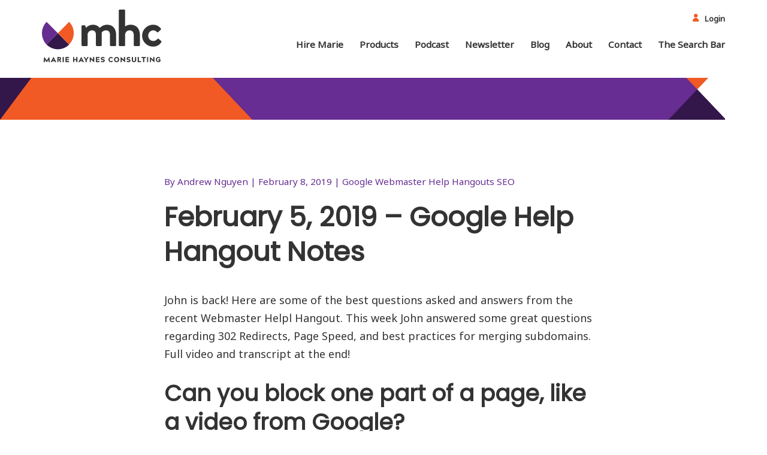

--- FILE ---
content_type: text/html; charset=UTF-8
request_url: https://www.mariehaynes.com/february-5-2019-google-help-hangout-notes/
body_size: 35792
content:
<!DOCTYPE html>
<html lang="en-US">

<head>
    <meta charset="UTF-8">
<script type="text/javascript">
/* <![CDATA[ */
var gform;gform||(document.addEventListener("gform_main_scripts_loaded",function(){gform.scriptsLoaded=!0}),document.addEventListener("gform/theme/scripts_loaded",function(){gform.themeScriptsLoaded=!0}),window.addEventListener("DOMContentLoaded",function(){gform.domLoaded=!0}),gform={domLoaded:!1,scriptsLoaded:!1,themeScriptsLoaded:!1,isFormEditor:()=>"function"==typeof InitializeEditor,callIfLoaded:function(o){return!(!gform.domLoaded||!gform.scriptsLoaded||!gform.themeScriptsLoaded&&!gform.isFormEditor()||(gform.isFormEditor()&&console.warn("The use of gform.initializeOnLoaded() is deprecated in the form editor context and will be removed in Gravity Forms 3.1."),o(),0))},initializeOnLoaded:function(o){gform.callIfLoaded(o)||(document.addEventListener("gform_main_scripts_loaded",()=>{gform.scriptsLoaded=!0,gform.callIfLoaded(o)}),document.addEventListener("gform/theme/scripts_loaded",()=>{gform.themeScriptsLoaded=!0,gform.callIfLoaded(o)}),window.addEventListener("DOMContentLoaded",()=>{gform.domLoaded=!0,gform.callIfLoaded(o)}))},hooks:{action:{},filter:{}},addAction:function(o,r,e,t){gform.addHook("action",o,r,e,t)},addFilter:function(o,r,e,t){gform.addHook("filter",o,r,e,t)},doAction:function(o){gform.doHook("action",o,arguments)},applyFilters:function(o){return gform.doHook("filter",o,arguments)},removeAction:function(o,r){gform.removeHook("action",o,r)},removeFilter:function(o,r,e){gform.removeHook("filter",o,r,e)},addHook:function(o,r,e,t,n){null==gform.hooks[o][r]&&(gform.hooks[o][r]=[]);var d=gform.hooks[o][r];null==n&&(n=r+"_"+d.length),gform.hooks[o][r].push({tag:n,callable:e,priority:t=null==t?10:t})},doHook:function(r,o,e){var t;if(e=Array.prototype.slice.call(e,1),null!=gform.hooks[r][o]&&((o=gform.hooks[r][o]).sort(function(o,r){return o.priority-r.priority}),o.forEach(function(o){"function"!=typeof(t=o.callable)&&(t=window[t]),"action"==r?t.apply(null,e):e[0]=t.apply(null,e)})),"filter"==r)return e[0]},removeHook:function(o,r,t,n){var e;null!=gform.hooks[o][r]&&(e=(e=gform.hooks[o][r]).filter(function(o,r,e){return!!(null!=n&&n!=o.tag||null!=t&&t!=o.priority)}),gform.hooks[o][r]=e)}});
/* ]]> */
</script>

    <meta name="viewport" content="width=device-width, initial-scale=1.0">
    <meta http-equiv="X-UA-Compatible" content="ie=edge"> 
    <link rel="apple-touch-icon" sizes="180x180" href="https://www.mariehaynes.com/wp-content/themes/kptheme/assets/favicon/apple-touch-icon.png">
    <link rel="icon" type="image/png" sizes="32x32" href="https://www.mariehaynes.com/wp-content/themes/kptheme/assets/favicon/favicon-32x32.png">
    <link rel="icon" type="image/png" sizes="16x16" href="https://www.mariehaynes.com/wp-content/themes/kptheme/assets/favicon/favicon-16x16.png">
    <link rel="manifest" href="https://www.mariehaynes.com/wp-content/themes/kptheme/assets/favicon/site.webmanifest">
    <link rel="mask-icon" href="https://www.mariehaynes.com/wp-content/themes/kptheme/assets/favicon/safari-pinned-tab.svg" color="#5bbad5">
    <meta name="msapplication-TileColor" content="#da532c">
    <meta name="theme-color" content="#ffffff">
    <!-- wp_head() -->
    <meta name='robots' content='index, follow, max-image-preview:large, max-snippet:-1, max-video-preview:-1' />

	<!-- This site is optimized with the Yoast SEO plugin v26.6 - https://yoast.com/wordpress/plugins/seo/ -->
	<title>February 5, 2019 - Google Help Hangout Notes - Marie Haynes</title>
	<link rel="canonical" href="https://www.mariehaynes.com/february-5-2019-google-help-hangout-notes/" />
	<meta property="og:locale" content="en_US" />
	<meta property="og:type" content="article" />
	<meta property="og:title" content="February 5, 2019 - Google Help Hangout Notes - Marie Haynes" />
	<meta property="og:description" content="John is back! Here are some of the best questions asked and answers from the recent Webmaster Helpl Hangout. This week John answered some great questions regarding 302 Redirects, Page Speed, and best practices for merging subdomains. Full video and transcript at the end! Can you block one part of a page, like a video [&hellip;]" />
	<meta property="og:url" content="https://www.mariehaynes.com/february-5-2019-google-help-hangout-notes/" />
	<meta property="og:site_name" content="Marie Haynes" />
	<meta property="article:publisher" content="https://www.facebook.com/MarieHaynesConsultingInc/" />
	<meta property="article:published_time" content="2019-02-08T12:07:50+00:00" />
	<meta property="article:modified_time" content="2020-10-29T02:33:58+00:00" />
	<meta property="og:image" content="https://www.mariehaynes.com/wp-content/uploads/2019/02/John-Mu-300x187.png" />
	<meta name="author" content="Andrew Nguyen" />
	<meta name="twitter:card" content="summary_large_image" />
	<meta name="twitter:creator" content="@mhc_inc" />
	<meta name="twitter:site" content="@mhc_inc" />
	<meta name="twitter:label1" content="Written by" />
	<meta name="twitter:data1" content="Andrew Nguyen" />
	<meta name="twitter:label2" content="Est. reading time" />
	<meta name="twitter:data2" content="44 minutes" />
	<!-- / Yoast SEO plugin. -->


<link rel='dns-prefetch' href='//marie-haynes-consulting-inc.kit.com' />
<link rel='dns-prefetch' href='//cdn.jsdelivr.net' />
<link rel='dns-prefetch' href='//www.googletagmanager.com' />
<link rel='dns-prefetch' href='//fonts.googleapis.com' />
<link rel='dns-prefetch' href='//cdnjs.cloudflare.com' />
<style id='wp-img-auto-sizes-contain-inline-css' type='text/css'>
img:is([sizes=auto i],[sizes^="auto," i]){contain-intrinsic-size:3000px 1500px}
/*# sourceURL=wp-img-auto-sizes-contain-inline-css */
</style>
<style id='wp-block-library-inline-css' type='text/css'>
:root{--wp-block-synced-color:#7a00df;--wp-block-synced-color--rgb:122,0,223;--wp-bound-block-color:var(--wp-block-synced-color);--wp-editor-canvas-background:#ddd;--wp-admin-theme-color:#007cba;--wp-admin-theme-color--rgb:0,124,186;--wp-admin-theme-color-darker-10:#006ba1;--wp-admin-theme-color-darker-10--rgb:0,107,160.5;--wp-admin-theme-color-darker-20:#005a87;--wp-admin-theme-color-darker-20--rgb:0,90,135;--wp-admin-border-width-focus:2px}@media (min-resolution:192dpi){:root{--wp-admin-border-width-focus:1.5px}}.wp-element-button{cursor:pointer}:root .has-very-light-gray-background-color{background-color:#eee}:root .has-very-dark-gray-background-color{background-color:#313131}:root .has-very-light-gray-color{color:#eee}:root .has-very-dark-gray-color{color:#313131}:root .has-vivid-green-cyan-to-vivid-cyan-blue-gradient-background{background:linear-gradient(135deg,#00d084,#0693e3)}:root .has-purple-crush-gradient-background{background:linear-gradient(135deg,#34e2e4,#4721fb 50%,#ab1dfe)}:root .has-hazy-dawn-gradient-background{background:linear-gradient(135deg,#faaca8,#dad0ec)}:root .has-subdued-olive-gradient-background{background:linear-gradient(135deg,#fafae1,#67a671)}:root .has-atomic-cream-gradient-background{background:linear-gradient(135deg,#fdd79a,#004a59)}:root .has-nightshade-gradient-background{background:linear-gradient(135deg,#330968,#31cdcf)}:root .has-midnight-gradient-background{background:linear-gradient(135deg,#020381,#2874fc)}:root{--wp--preset--font-size--normal:16px;--wp--preset--font-size--huge:42px}.has-regular-font-size{font-size:1em}.has-larger-font-size{font-size:2.625em}.has-normal-font-size{font-size:var(--wp--preset--font-size--normal)}.has-huge-font-size{font-size:var(--wp--preset--font-size--huge)}.has-text-align-center{text-align:center}.has-text-align-left{text-align:left}.has-text-align-right{text-align:right}.has-fit-text{white-space:nowrap!important}#end-resizable-editor-section{display:none}.aligncenter{clear:both}.items-justified-left{justify-content:flex-start}.items-justified-center{justify-content:center}.items-justified-right{justify-content:flex-end}.items-justified-space-between{justify-content:space-between}.screen-reader-text{border:0;clip-path:inset(50%);height:1px;margin:-1px;overflow:hidden;padding:0;position:absolute;width:1px;word-wrap:normal!important}.screen-reader-text:focus{background-color:#ddd;clip-path:none;color:#444;display:block;font-size:1em;height:auto;left:5px;line-height:normal;padding:15px 23px 14px;text-decoration:none;top:5px;width:auto;z-index:100000}html :where(.has-border-color){border-style:solid}html :where([style*=border-top-color]){border-top-style:solid}html :where([style*=border-right-color]){border-right-style:solid}html :where([style*=border-bottom-color]){border-bottom-style:solid}html :where([style*=border-left-color]){border-left-style:solid}html :where([style*=border-width]){border-style:solid}html :where([style*=border-top-width]){border-top-style:solid}html :where([style*=border-right-width]){border-right-style:solid}html :where([style*=border-bottom-width]){border-bottom-style:solid}html :where([style*=border-left-width]){border-left-style:solid}html :where(img[class*=wp-image-]){height:auto;max-width:100%}:where(figure){margin:0 0 1em}html :where(.is-position-sticky){--wp-admin--admin-bar--position-offset:var(--wp-admin--admin-bar--height,0px)}@media screen and (max-width:600px){html :where(.is-position-sticky){--wp-admin--admin-bar--position-offset:0px}}

/*# sourceURL=wp-block-library-inline-css */
</style><style id='global-styles-inline-css' type='text/css'>
:root{--wp--preset--aspect-ratio--square: 1;--wp--preset--aspect-ratio--4-3: 4/3;--wp--preset--aspect-ratio--3-4: 3/4;--wp--preset--aspect-ratio--3-2: 3/2;--wp--preset--aspect-ratio--2-3: 2/3;--wp--preset--aspect-ratio--16-9: 16/9;--wp--preset--aspect-ratio--9-16: 9/16;--wp--preset--color--black: #000000;--wp--preset--color--cyan-bluish-gray: #abb8c3;--wp--preset--color--white: #ffffff;--wp--preset--color--pale-pink: #f78da7;--wp--preset--color--vivid-red: #cf2e2e;--wp--preset--color--luminous-vivid-orange: #ff6900;--wp--preset--color--luminous-vivid-amber: #fcb900;--wp--preset--color--light-green-cyan: #7bdcb5;--wp--preset--color--vivid-green-cyan: #00d084;--wp--preset--color--pale-cyan-blue: #8ed1fc;--wp--preset--color--vivid-cyan-blue: #0693e3;--wp--preset--color--vivid-purple: #9b51e0;--wp--preset--gradient--vivid-cyan-blue-to-vivid-purple: linear-gradient(135deg,rgb(6,147,227) 0%,rgb(155,81,224) 100%);--wp--preset--gradient--light-green-cyan-to-vivid-green-cyan: linear-gradient(135deg,rgb(122,220,180) 0%,rgb(0,208,130) 100%);--wp--preset--gradient--luminous-vivid-amber-to-luminous-vivid-orange: linear-gradient(135deg,rgb(252,185,0) 0%,rgb(255,105,0) 100%);--wp--preset--gradient--luminous-vivid-orange-to-vivid-red: linear-gradient(135deg,rgb(255,105,0) 0%,rgb(207,46,46) 100%);--wp--preset--gradient--very-light-gray-to-cyan-bluish-gray: linear-gradient(135deg,rgb(238,238,238) 0%,rgb(169,184,195) 100%);--wp--preset--gradient--cool-to-warm-spectrum: linear-gradient(135deg,rgb(74,234,220) 0%,rgb(151,120,209) 20%,rgb(207,42,186) 40%,rgb(238,44,130) 60%,rgb(251,105,98) 80%,rgb(254,248,76) 100%);--wp--preset--gradient--blush-light-purple: linear-gradient(135deg,rgb(255,206,236) 0%,rgb(152,150,240) 100%);--wp--preset--gradient--blush-bordeaux: linear-gradient(135deg,rgb(254,205,165) 0%,rgb(254,45,45) 50%,rgb(107,0,62) 100%);--wp--preset--gradient--luminous-dusk: linear-gradient(135deg,rgb(255,203,112) 0%,rgb(199,81,192) 50%,rgb(65,88,208) 100%);--wp--preset--gradient--pale-ocean: linear-gradient(135deg,rgb(255,245,203) 0%,rgb(182,227,212) 50%,rgb(51,167,181) 100%);--wp--preset--gradient--electric-grass: linear-gradient(135deg,rgb(202,248,128) 0%,rgb(113,206,126) 100%);--wp--preset--gradient--midnight: linear-gradient(135deg,rgb(2,3,129) 0%,rgb(40,116,252) 100%);--wp--preset--font-size--small: 13px;--wp--preset--font-size--medium: 20px;--wp--preset--font-size--large: 36px;--wp--preset--font-size--x-large: 42px;--wp--preset--spacing--20: 0.44rem;--wp--preset--spacing--30: 0.67rem;--wp--preset--spacing--40: 1rem;--wp--preset--spacing--50: 1.5rem;--wp--preset--spacing--60: 2.25rem;--wp--preset--spacing--70: 3.38rem;--wp--preset--spacing--80: 5.06rem;--wp--preset--shadow--natural: 6px 6px 9px rgba(0, 0, 0, 0.2);--wp--preset--shadow--deep: 12px 12px 50px rgba(0, 0, 0, 0.4);--wp--preset--shadow--sharp: 6px 6px 0px rgba(0, 0, 0, 0.2);--wp--preset--shadow--outlined: 6px 6px 0px -3px rgb(255, 255, 255), 6px 6px rgb(0, 0, 0);--wp--preset--shadow--crisp: 6px 6px 0px rgb(0, 0, 0);}:where(.is-layout-flex){gap: 0.5em;}:where(.is-layout-grid){gap: 0.5em;}body .is-layout-flex{display: flex;}.is-layout-flex{flex-wrap: wrap;align-items: center;}.is-layout-flex > :is(*, div){margin: 0;}body .is-layout-grid{display: grid;}.is-layout-grid > :is(*, div){margin: 0;}:where(.wp-block-columns.is-layout-flex){gap: 2em;}:where(.wp-block-columns.is-layout-grid){gap: 2em;}:where(.wp-block-post-template.is-layout-flex){gap: 1.25em;}:where(.wp-block-post-template.is-layout-grid){gap: 1.25em;}.has-black-color{color: var(--wp--preset--color--black) !important;}.has-cyan-bluish-gray-color{color: var(--wp--preset--color--cyan-bluish-gray) !important;}.has-white-color{color: var(--wp--preset--color--white) !important;}.has-pale-pink-color{color: var(--wp--preset--color--pale-pink) !important;}.has-vivid-red-color{color: var(--wp--preset--color--vivid-red) !important;}.has-luminous-vivid-orange-color{color: var(--wp--preset--color--luminous-vivid-orange) !important;}.has-luminous-vivid-amber-color{color: var(--wp--preset--color--luminous-vivid-amber) !important;}.has-light-green-cyan-color{color: var(--wp--preset--color--light-green-cyan) !important;}.has-vivid-green-cyan-color{color: var(--wp--preset--color--vivid-green-cyan) !important;}.has-pale-cyan-blue-color{color: var(--wp--preset--color--pale-cyan-blue) !important;}.has-vivid-cyan-blue-color{color: var(--wp--preset--color--vivid-cyan-blue) !important;}.has-vivid-purple-color{color: var(--wp--preset--color--vivid-purple) !important;}.has-black-background-color{background-color: var(--wp--preset--color--black) !important;}.has-cyan-bluish-gray-background-color{background-color: var(--wp--preset--color--cyan-bluish-gray) !important;}.has-white-background-color{background-color: var(--wp--preset--color--white) !important;}.has-pale-pink-background-color{background-color: var(--wp--preset--color--pale-pink) !important;}.has-vivid-red-background-color{background-color: var(--wp--preset--color--vivid-red) !important;}.has-luminous-vivid-orange-background-color{background-color: var(--wp--preset--color--luminous-vivid-orange) !important;}.has-luminous-vivid-amber-background-color{background-color: var(--wp--preset--color--luminous-vivid-amber) !important;}.has-light-green-cyan-background-color{background-color: var(--wp--preset--color--light-green-cyan) !important;}.has-vivid-green-cyan-background-color{background-color: var(--wp--preset--color--vivid-green-cyan) !important;}.has-pale-cyan-blue-background-color{background-color: var(--wp--preset--color--pale-cyan-blue) !important;}.has-vivid-cyan-blue-background-color{background-color: var(--wp--preset--color--vivid-cyan-blue) !important;}.has-vivid-purple-background-color{background-color: var(--wp--preset--color--vivid-purple) !important;}.has-black-border-color{border-color: var(--wp--preset--color--black) !important;}.has-cyan-bluish-gray-border-color{border-color: var(--wp--preset--color--cyan-bluish-gray) !important;}.has-white-border-color{border-color: var(--wp--preset--color--white) !important;}.has-pale-pink-border-color{border-color: var(--wp--preset--color--pale-pink) !important;}.has-vivid-red-border-color{border-color: var(--wp--preset--color--vivid-red) !important;}.has-luminous-vivid-orange-border-color{border-color: var(--wp--preset--color--luminous-vivid-orange) !important;}.has-luminous-vivid-amber-border-color{border-color: var(--wp--preset--color--luminous-vivid-amber) !important;}.has-light-green-cyan-border-color{border-color: var(--wp--preset--color--light-green-cyan) !important;}.has-vivid-green-cyan-border-color{border-color: var(--wp--preset--color--vivid-green-cyan) !important;}.has-pale-cyan-blue-border-color{border-color: var(--wp--preset--color--pale-cyan-blue) !important;}.has-vivid-cyan-blue-border-color{border-color: var(--wp--preset--color--vivid-cyan-blue) !important;}.has-vivid-purple-border-color{border-color: var(--wp--preset--color--vivid-purple) !important;}.has-vivid-cyan-blue-to-vivid-purple-gradient-background{background: var(--wp--preset--gradient--vivid-cyan-blue-to-vivid-purple) !important;}.has-light-green-cyan-to-vivid-green-cyan-gradient-background{background: var(--wp--preset--gradient--light-green-cyan-to-vivid-green-cyan) !important;}.has-luminous-vivid-amber-to-luminous-vivid-orange-gradient-background{background: var(--wp--preset--gradient--luminous-vivid-amber-to-luminous-vivid-orange) !important;}.has-luminous-vivid-orange-to-vivid-red-gradient-background{background: var(--wp--preset--gradient--luminous-vivid-orange-to-vivid-red) !important;}.has-very-light-gray-to-cyan-bluish-gray-gradient-background{background: var(--wp--preset--gradient--very-light-gray-to-cyan-bluish-gray) !important;}.has-cool-to-warm-spectrum-gradient-background{background: var(--wp--preset--gradient--cool-to-warm-spectrum) !important;}.has-blush-light-purple-gradient-background{background: var(--wp--preset--gradient--blush-light-purple) !important;}.has-blush-bordeaux-gradient-background{background: var(--wp--preset--gradient--blush-bordeaux) !important;}.has-luminous-dusk-gradient-background{background: var(--wp--preset--gradient--luminous-dusk) !important;}.has-pale-ocean-gradient-background{background: var(--wp--preset--gradient--pale-ocean) !important;}.has-electric-grass-gradient-background{background: var(--wp--preset--gradient--electric-grass) !important;}.has-midnight-gradient-background{background: var(--wp--preset--gradient--midnight) !important;}.has-small-font-size{font-size: var(--wp--preset--font-size--small) !important;}.has-medium-font-size{font-size: var(--wp--preset--font-size--medium) !important;}.has-large-font-size{font-size: var(--wp--preset--font-size--large) !important;}.has-x-large-font-size{font-size: var(--wp--preset--font-size--x-large) !important;}
/*# sourceURL=global-styles-inline-css */
</style>

<style id='classic-theme-styles-inline-css' type='text/css'>
/*! This file is auto-generated */
.wp-block-button__link{color:#fff;background-color:#32373c;border-radius:9999px;box-shadow:none;text-decoration:none;padding:calc(.667em + 2px) calc(1.333em + 2px);font-size:1.125em}.wp-block-file__button{background:#32373c;color:#fff;text-decoration:none}
/*# sourceURL=/wp-includes/css/classic-themes.min.css */
</style>
<link rel='stylesheet' id='convertkit-broadcasts-css' href='https://www.mariehaynes.com/wp-content/plugins/convertkit/resources/frontend/css/broadcasts.css?ver=3.1.3' type='text/css' media='all' />
<link rel='stylesheet' id='convertkit-button-css' href='https://www.mariehaynes.com/wp-content/plugins/convertkit/resources/frontend/css/button.css?ver=3.1.3' type='text/css' media='all' />
<style id='wp-block-button-inline-css' type='text/css'>
.wp-block-button__link{align-content:center;box-sizing:border-box;cursor:pointer;display:inline-block;height:100%;text-align:center;word-break:break-word}.wp-block-button__link.aligncenter{text-align:center}.wp-block-button__link.alignright{text-align:right}:where(.wp-block-button__link){border-radius:9999px;box-shadow:none;padding:calc(.667em + 2px) calc(1.333em + 2px);text-decoration:none}.wp-block-button[style*=text-decoration] .wp-block-button__link{text-decoration:inherit}.wp-block-buttons>.wp-block-button.has-custom-width{max-width:none}.wp-block-buttons>.wp-block-button.has-custom-width .wp-block-button__link{width:100%}.wp-block-buttons>.wp-block-button.has-custom-font-size .wp-block-button__link{font-size:inherit}.wp-block-buttons>.wp-block-button.wp-block-button__width-25{width:calc(25% - var(--wp--style--block-gap, .5em)*.75)}.wp-block-buttons>.wp-block-button.wp-block-button__width-50{width:calc(50% - var(--wp--style--block-gap, .5em)*.5)}.wp-block-buttons>.wp-block-button.wp-block-button__width-75{width:calc(75% - var(--wp--style--block-gap, .5em)*.25)}.wp-block-buttons>.wp-block-button.wp-block-button__width-100{flex-basis:100%;width:100%}.wp-block-buttons.is-vertical>.wp-block-button.wp-block-button__width-25{width:25%}.wp-block-buttons.is-vertical>.wp-block-button.wp-block-button__width-50{width:50%}.wp-block-buttons.is-vertical>.wp-block-button.wp-block-button__width-75{width:75%}.wp-block-button.is-style-squared,.wp-block-button__link.wp-block-button.is-style-squared{border-radius:0}.wp-block-button.no-border-radius,.wp-block-button__link.no-border-radius{border-radius:0!important}:root :where(.wp-block-button .wp-block-button__link.is-style-outline),:root :where(.wp-block-button.is-style-outline>.wp-block-button__link){border:2px solid;padding:.667em 1.333em}:root :where(.wp-block-button .wp-block-button__link.is-style-outline:not(.has-text-color)),:root :where(.wp-block-button.is-style-outline>.wp-block-button__link:not(.has-text-color)){color:currentColor}:root :where(.wp-block-button .wp-block-button__link.is-style-outline:not(.has-background)),:root :where(.wp-block-button.is-style-outline>.wp-block-button__link:not(.has-background)){background-color:initial;background-image:none}
/*# sourceURL=https://www.mariehaynes.com/wp-includes/blocks/button/style.min.css */
</style>
<link rel='stylesheet' id='convertkit-form-css' href='https://www.mariehaynes.com/wp-content/plugins/convertkit/resources/frontend/css/form.css?ver=3.1.3' type='text/css' media='all' />
<link rel='stylesheet' id='convertkit-form-builder-field-css' href='https://www.mariehaynes.com/wp-content/plugins/convertkit/resources/frontend/css/form-builder.css?ver=3.1.3' type='text/css' media='all' />
<link rel='stylesheet' id='convertkit-form-builder-css' href='https://www.mariehaynes.com/wp-content/plugins/convertkit/resources/frontend/css/form-builder.css?ver=3.1.3' type='text/css' media='all' />
<link rel='stylesheet' id='slick-styles-css' href='//cdn.jsdelivr.net/npm/slick-carousel@1.8.1/slick/slick.css?ver=6.9' type='text/css' media='all' />
<link rel='stylesheet' id='slick-theme-styles-css' href='//cdn.jsdelivr.net/npm/slick-carousel@1.8.1/slick/slick-theme.css?ver=6.9' type='text/css' media='all' />
<link rel='stylesheet' id='google-fonts-css' href='//fonts.googleapis.com/css2?family=Roboto:wght@400;600;700&#038;display=swap' type='text/css' media='all' />
<link rel='stylesheet' id='styles-css' href='https://www.mariehaynes.com/wp-content/themes/kptheme/style.css?ver=6.9' type='text/css' media='all' />
<link rel='stylesheet' id='theme-styles-css' href='https://www.mariehaynes.com/wp-content/themes/kptheme/dist/css/main.min.css?ver=6.9' type='text/css' media='all' />
<link rel='stylesheet' id='slick-css-css' href='https://cdn.jsdelivr.net/npm/slick-carousel@1.8.1/slick/slick.min.css?ver=6.9' type='text/css' media='all' />
<link rel='stylesheet' id='slick-theme-css-css' href='https://cdnjs.cloudflare.com/ajax/libs/slick-carousel/1.9.0/slick-theme.min.css?ver=6.9' type='text/css' media='all' />
<link rel='stylesheet' id='lgc-unsemantic-grid-responsive-tablet-css' href='https://www.mariehaynes.com/wp-content/plugins/lightweight-grid-columns/css/unsemantic-grid-responsive-tablet.css?ver=1.0' type='text/css' media='all' />
<link rel='stylesheet' id='wlm3_frontend_css-css' href='https://www.mariehaynes.com/wp-content/plugins/wishlist-member/ui/css/frontend.css?ver=3.29.1' type='text/css' media='all' />
<script type="text/javascript" src="https://www.mariehaynes.com/wp-includes/js/jquery/jquery.min.js?ver=3.7.1" id="jquery-core-js"></script>
<script type="text/javascript" src="https://www.mariehaynes.com/wp-includes/js/jquery/jquery-migrate.min.js?ver=3.4.1" id="jquery-migrate-js"></script>
<script type="text/javascript" id="seo-automated-link-building-js-extra">
/* <![CDATA[ */
var seoAutomatedLinkBuilding = {"ajaxUrl":"https://www.mariehaynes.com/wp-admin/admin-ajax.php"};
//# sourceURL=seo-automated-link-building-js-extra
/* ]]> */
</script>
<script type="text/javascript" src="https://www.mariehaynes.com/wp-content/plugins/seo-automated-link-building/js/seo-automated-link-building.js?ver=6.9" id="seo-automated-link-building-js"></script>

<!-- Google tag (gtag.js) snippet added by Site Kit -->
<!-- Google Analytics snippet added by Site Kit -->
<script type="text/javascript" src="https://www.googletagmanager.com/gtag/js?id=G-N29R7CSGFK" id="google_gtagjs-js" async></script>
<script type="text/javascript" id="google_gtagjs-js-after">
/* <![CDATA[ */
window.dataLayer = window.dataLayer || [];function gtag(){dataLayer.push(arguments);}
gtag("set","linker",{"domains":["www.mariehaynes.com"]});
gtag("js", new Date());
gtag("set", "developer_id.dZTNiMT", true);
gtag("config", "G-N29R7CSGFK");
//# sourceURL=google_gtagjs-js-after
/* ]]> */
</script>
<link rel="https://api.w.org/" href="https://www.mariehaynes.com/wp-json/" /><link rel="alternate" title="JSON" type="application/json" href="https://www.mariehaynes.com/wp-json/wp/v2/posts/6782" /><meta name="generator" content="Site Kit by Google 1.170.0" />		<!--[if lt IE 9]>
			<link rel="stylesheet" href="https://www.mariehaynes.com/wp-content/plugins/lightweight-grid-columns/css/ie.min.css" />
		<![endif]-->
	<script type="text/javascript">//<![CDATA[
  function external_links_in_new_windows_loop() {
    if (!document.links) {
      document.links = document.getElementsByTagName('a');
    }
    var change_link = false;
    var force = '';
    var ignore = '';

    for (var t=0; t<document.links.length; t++) {
      var all_links = document.links[t];
      change_link = false;
      
      if(document.links[t].hasAttribute('onClick') == false) {
        // forced if the address starts with http (or also https), but does not link to the current domain
        if(all_links.href.search(/^http/) != -1 && all_links.href.search('www.mariehaynes.com') == -1 && all_links.href.search(/^#/) == -1) {
          // console.log('Changed ' + all_links.href);
          change_link = true;
        }
          
        if(force != '' && all_links.href.search(force) != -1) {
          // forced
          // console.log('force ' + all_links.href);
          change_link = true;
        }
        
        if(ignore != '' && all_links.href.search(ignore) != -1) {
          // console.log('ignore ' + all_links.href);
          // ignored
          change_link = false;
        }

        if(change_link == true) {
          // console.log('Changed ' + all_links.href);
          document.links[t].setAttribute('onClick', 'javascript:window.open(\'' + all_links.href.replace(/'/g, '') + '\', \'_blank\', \'noopener\'); return false;');
          document.links[t].removeAttribute('target');
        }
      }
    }
  }
  
  // Load
  function external_links_in_new_windows_load(func)
  {  
    var oldonload = window.onload;
    if (typeof window.onload != 'function'){
      window.onload = func;
    } else {
      window.onload = function(){
        oldonload();
        func();
      }
    }
  }

  external_links_in_new_windows_load(external_links_in_new_windows_loop);
  //]]></script>

<!-- Running WishList Member&trade; Legacy v3.29.1 (e44e) -->

<!-- Schema & Structured Data For WP v1.54 - -->
<script type="application/ld+json" class="saswp-schema-markup-output">
[{"@context":"https:\/\/schema.org\/","@type":"ItemList","itemListElement":[{"@type":"VideoObject","position":1,"@id":"https:\/\/www.mariehaynes.com\/february-5-2019-google-help-hangout-notes\/#1","name":"English Google Webmaster Central office-hours hangout","datePublished":"2019-02-08T12:07:50+00:00","dateModified":"2020-10-29T02:33:58+00:00","url":"https:\/\/youtu.be\/kwxvy4vezh0?t=1m16s","interactionStatistic":{"@type":"InteractionCounter","interactionType":{"@type":"WatchAction"},"userInteractionCount":"0"},"thumbnailUrl":"https:\/\/i.ytimg.com\/vi\/kwxvy4vezh0\/hqdefault.jpg","author":{"@type":"Person","name":"Andrew Nguyen","url":"https:\/\/www.mariehaynes.com\/author\/andrew\/","sameAs":[],"image":{"@type":"ImageObject","url":"https:\/\/secure.gravatar.com\/avatar\/9cc09c113f02874051e32f0dd775ce1404d3b24b439ce4cdb5adfe99792f2af2?s=96&d=mm&r=g","height":96,"width":96}},"uploadDate":"2019-02-08T12:07:50+00:00","contentUrl":"https:\/\/youtu.be\/kwxvy4vezh0?t=1m16s","embedUrl":"https:\/\/youtu.be\/kwxvy4vezh0?t=1m16s","description":"John is back! Here are some of the best questions asked and answers from the recent Webmaster Helpl Hangout. This week John answered some great questions regarding 302 Redirects, Page Speed, and best practices for merging subdomains. Full video and transcript at the end! Can you block one part of a page, like a video"},{"@type":"VideoObject","position":2,"@id":"https:\/\/www.mariehaynes.com\/february-5-2019-google-help-hangout-notes\/#2","name":"English Google Webmaster Central office-hours hangout","datePublished":"2019-02-08T12:07:50+00:00","dateModified":"2020-10-29T02:33:58+00:00","url":"https:\/\/youtu.be\/kwxvy4vezh0?t=5m23s","interactionStatistic":{"@type":"InteractionCounter","interactionType":{"@type":"WatchAction"},"userInteractionCount":"0"},"thumbnailUrl":"https:\/\/i.ytimg.com\/vi\/kwxvy4vezh0\/hqdefault.jpg","author":{"@type":"Person","name":"Andrew Nguyen","url":"https:\/\/www.mariehaynes.com\/author\/andrew\/","sameAs":[],"image":{"@type":"ImageObject","url":"https:\/\/secure.gravatar.com\/avatar\/9cc09c113f02874051e32f0dd775ce1404d3b24b439ce4cdb5adfe99792f2af2?s=96&d=mm&r=g","height":96,"width":96}},"uploadDate":"2019-02-08T12:07:50+00:00","contentUrl":"https:\/\/youtu.be\/kwxvy4vezh0?t=5m23s","embedUrl":"https:\/\/youtu.be\/kwxvy4vezh0?t=5m23s","description":"John is back! Here are some of the best questions asked and answers from the recent Webmaster Helpl Hangout. This week John answered some great questions regarding 302 Redirects, Page Speed, and best practices for merging subdomains. Full video and transcript at the end! Can you block one part of a page, like a video"},{"@type":"VideoObject","position":3,"@id":"https:\/\/www.mariehaynes.com\/february-5-2019-google-help-hangout-notes\/#3","name":"English Google Webmaster Central office-hours hangout","datePublished":"2019-02-08T12:07:50+00:00","dateModified":"2020-10-29T02:33:58+00:00","url":"https:\/\/youtu.be\/kwxvy4vezh0?t=8m17s","interactionStatistic":{"@type":"InteractionCounter","interactionType":{"@type":"WatchAction"},"userInteractionCount":"0"},"thumbnailUrl":"https:\/\/i.ytimg.com\/vi\/kwxvy4vezh0\/hqdefault.jpg","author":{"@type":"Person","name":"Andrew Nguyen","url":"https:\/\/www.mariehaynes.com\/author\/andrew\/","sameAs":[],"image":{"@type":"ImageObject","url":"https:\/\/secure.gravatar.com\/avatar\/9cc09c113f02874051e32f0dd775ce1404d3b24b439ce4cdb5adfe99792f2af2?s=96&d=mm&r=g","height":96,"width":96}},"uploadDate":"2019-02-08T12:07:50+00:00","contentUrl":"https:\/\/youtu.be\/kwxvy4vezh0?t=8m17s","embedUrl":"https:\/\/youtu.be\/kwxvy4vezh0?t=8m17s","description":"John is back! Here are some of the best questions asked and answers from the recent Webmaster Helpl Hangout. This week John answered some great questions regarding 302 Redirects, Page Speed, and best practices for merging subdomains. Full video and transcript at the end! Can you block one part of a page, like a video"},{"@type":"VideoObject","position":4,"@id":"https:\/\/www.mariehaynes.com\/february-5-2019-google-help-hangout-notes\/#4","name":"English Google Webmaster Central office-hours hangout","datePublished":"2019-02-08T12:07:50+00:00","dateModified":"2020-10-29T02:33:58+00:00","url":"https:\/\/youtu.be\/kwxvy4vezh0?t=9m29s","interactionStatistic":{"@type":"InteractionCounter","interactionType":{"@type":"WatchAction"},"userInteractionCount":"0"},"thumbnailUrl":"https:\/\/i.ytimg.com\/vi\/kwxvy4vezh0\/hqdefault.jpg","author":{"@type":"Person","name":"Andrew Nguyen","url":"https:\/\/www.mariehaynes.com\/author\/andrew\/","sameAs":[],"image":{"@type":"ImageObject","url":"https:\/\/secure.gravatar.com\/avatar\/9cc09c113f02874051e32f0dd775ce1404d3b24b439ce4cdb5adfe99792f2af2?s=96&d=mm&r=g","height":96,"width":96}},"uploadDate":"2019-02-08T12:07:50+00:00","contentUrl":"https:\/\/youtu.be\/kwxvy4vezh0?t=9m29s","embedUrl":"https:\/\/youtu.be\/kwxvy4vezh0?t=9m29s","description":"John is back! Here are some of the best questions asked and answers from the recent Webmaster Helpl Hangout. This week John answered some great questions regarding 302 Redirects, Page Speed, and best practices for merging subdomains. Full video and transcript at the end! Can you block one part of a page, like a video"},{"@type":"VideoObject","position":5,"@id":"https:\/\/www.mariehaynes.com\/february-5-2019-google-help-hangout-notes\/#5","name":"English Google Webmaster Central office-hours hangout","datePublished":"2019-02-08T12:07:50+00:00","dateModified":"2020-10-29T02:33:58+00:00","url":"https:\/\/youtu.be\/kwxvy4vezh0?t=10m10s","interactionStatistic":{"@type":"InteractionCounter","interactionType":{"@type":"WatchAction"},"userInteractionCount":"0"},"thumbnailUrl":"https:\/\/i.ytimg.com\/vi\/kwxvy4vezh0\/hqdefault.jpg","author":{"@type":"Person","name":"Andrew Nguyen","url":"https:\/\/www.mariehaynes.com\/author\/andrew\/","sameAs":[],"image":{"@type":"ImageObject","url":"https:\/\/secure.gravatar.com\/avatar\/9cc09c113f02874051e32f0dd775ce1404d3b24b439ce4cdb5adfe99792f2af2?s=96&d=mm&r=g","height":96,"width":96}},"uploadDate":"2019-02-08T12:07:50+00:00","contentUrl":"https:\/\/youtu.be\/kwxvy4vezh0?t=10m10s","embedUrl":"https:\/\/youtu.be\/kwxvy4vezh0?t=10m10s","description":"John is back! Here are some of the best questions asked and answers from the recent Webmaster Helpl Hangout. This week John answered some great questions regarding 302 Redirects, Page Speed, and best practices for merging subdomains. Full video and transcript at the end! Can you block one part of a page, like a video"},{"@type":"VideoObject","position":6,"@id":"https:\/\/www.mariehaynes.com\/february-5-2019-google-help-hangout-notes\/#6","name":"English Google Webmaster Central office-hours hangout","datePublished":"2019-02-08T12:07:50+00:00","dateModified":"2020-10-29T02:33:58+00:00","url":"https:\/\/youtu.be\/kwxvy4vezh0?t=13m02s","interactionStatistic":{"@type":"InteractionCounter","interactionType":{"@type":"WatchAction"},"userInteractionCount":"0"},"thumbnailUrl":"https:\/\/i.ytimg.com\/vi\/kwxvy4vezh0\/hqdefault.jpg","author":{"@type":"Person","name":"Andrew Nguyen","url":"https:\/\/www.mariehaynes.com\/author\/andrew\/","sameAs":[],"image":{"@type":"ImageObject","url":"https:\/\/secure.gravatar.com\/avatar\/9cc09c113f02874051e32f0dd775ce1404d3b24b439ce4cdb5adfe99792f2af2?s=96&d=mm&r=g","height":96,"width":96}},"uploadDate":"2019-02-08T12:07:50+00:00","contentUrl":"https:\/\/youtu.be\/kwxvy4vezh0?t=13m02s","embedUrl":"https:\/\/youtu.be\/kwxvy4vezh0?t=13m02s","description":"John is back! Here are some of the best questions asked and answers from the recent Webmaster Helpl Hangout. This week John answered some great questions regarding 302 Redirects, Page Speed, and best practices for merging subdomains. Full video and transcript at the end! Can you block one part of a page, like a video"},{"@type":"VideoObject","position":7,"@id":"https:\/\/www.mariehaynes.com\/february-5-2019-google-help-hangout-notes\/#7","name":"English Google Webmaster Central office-hours hangout","datePublished":"2019-02-08T12:07:50+00:00","dateModified":"2020-10-29T02:33:58+00:00","url":"https:\/\/youtu.be\/kwxvy4vezh0?t=17m41s","interactionStatistic":{"@type":"InteractionCounter","interactionType":{"@type":"WatchAction"},"userInteractionCount":"0"},"thumbnailUrl":"https:\/\/i.ytimg.com\/vi\/kwxvy4vezh0\/hqdefault.jpg","author":{"@type":"Person","name":"Andrew Nguyen","url":"https:\/\/www.mariehaynes.com\/author\/andrew\/","sameAs":[],"image":{"@type":"ImageObject","url":"https:\/\/secure.gravatar.com\/avatar\/9cc09c113f02874051e32f0dd775ce1404d3b24b439ce4cdb5adfe99792f2af2?s=96&d=mm&r=g","height":96,"width":96}},"uploadDate":"2019-02-08T12:07:50+00:00","contentUrl":"https:\/\/youtu.be\/kwxvy4vezh0?t=17m41s","embedUrl":"https:\/\/youtu.be\/kwxvy4vezh0?t=17m41s","description":"John is back! Here are some of the best questions asked and answers from the recent Webmaster Helpl Hangout. This week John answered some great questions regarding 302 Redirects, Page Speed, and best practices for merging subdomains. Full video and transcript at the end! Can you block one part of a page, like a video"},{"@type":"VideoObject","position":8,"@id":"https:\/\/www.mariehaynes.com\/february-5-2019-google-help-hangout-notes\/#8","name":"English Google Webmaster Central office-hours hangout","datePublished":"2019-02-08T12:07:50+00:00","dateModified":"2020-10-29T02:33:58+00:00","url":"https:\/\/youtu.be\/kwxvy4vezh0?t=24m32s","interactionStatistic":{"@type":"InteractionCounter","interactionType":{"@type":"WatchAction"},"userInteractionCount":"0"},"thumbnailUrl":"https:\/\/i.ytimg.com\/vi\/kwxvy4vezh0\/hqdefault.jpg","author":{"@type":"Person","name":"Andrew Nguyen","url":"https:\/\/www.mariehaynes.com\/author\/andrew\/","sameAs":[],"image":{"@type":"ImageObject","url":"https:\/\/secure.gravatar.com\/avatar\/9cc09c113f02874051e32f0dd775ce1404d3b24b439ce4cdb5adfe99792f2af2?s=96&d=mm&r=g","height":96,"width":96}},"uploadDate":"2019-02-08T12:07:50+00:00","contentUrl":"https:\/\/youtu.be\/kwxvy4vezh0?t=24m32s","embedUrl":"https:\/\/youtu.be\/kwxvy4vezh0?t=24m32s","description":"John is back! Here are some of the best questions asked and answers from the recent Webmaster Helpl Hangout. This week John answered some great questions regarding 302 Redirects, Page Speed, and best practices for merging subdomains. Full video and transcript at the end! Can you block one part of a page, like a video"},{"@type":"VideoObject","position":9,"@id":"https:\/\/www.mariehaynes.com\/february-5-2019-google-help-hangout-notes\/#9","name":"English Google Webmaster Central office-hours hangout","datePublished":"2019-02-08T12:07:50+00:00","dateModified":"2020-10-29T02:33:58+00:00","url":"https:\/\/youtu.be\/kwxvy4vezh0?t=31m33s","interactionStatistic":{"@type":"InteractionCounter","interactionType":{"@type":"WatchAction"},"userInteractionCount":"0"},"thumbnailUrl":"https:\/\/i.ytimg.com\/vi\/kwxvy4vezh0\/hqdefault.jpg","author":{"@type":"Person","name":"Andrew Nguyen","url":"https:\/\/www.mariehaynes.com\/author\/andrew\/","sameAs":[],"image":{"@type":"ImageObject","url":"https:\/\/secure.gravatar.com\/avatar\/9cc09c113f02874051e32f0dd775ce1404d3b24b439ce4cdb5adfe99792f2af2?s=96&d=mm&r=g","height":96,"width":96}},"uploadDate":"2019-02-08T12:07:50+00:00","contentUrl":"https:\/\/youtu.be\/kwxvy4vezh0?t=31m33s","embedUrl":"https:\/\/youtu.be\/kwxvy4vezh0?t=31m33s","description":"John is back! Here are some of the best questions asked and answers from the recent Webmaster Helpl Hangout. This week John answered some great questions regarding 302 Redirects, Page Speed, and best practices for merging subdomains. Full video and transcript at the end! Can you block one part of a page, like a video"},{"@type":"VideoObject","position":10,"@id":"https:\/\/www.mariehaynes.com\/february-5-2019-google-help-hangout-notes\/#10","name":"English Google Webmaster Central office-hours hangout","datePublished":"2019-02-08T12:07:50+00:00","dateModified":"2020-10-29T02:33:58+00:00","url":"https:\/\/youtu.be\/kwxvy4vezh0?t=35m47s","interactionStatistic":{"@type":"InteractionCounter","interactionType":{"@type":"WatchAction"},"userInteractionCount":"0"},"thumbnailUrl":"https:\/\/i.ytimg.com\/vi\/kwxvy4vezh0\/hqdefault.jpg","author":{"@type":"Person","name":"Andrew Nguyen","url":"https:\/\/www.mariehaynes.com\/author\/andrew\/","sameAs":[],"image":{"@type":"ImageObject","url":"https:\/\/secure.gravatar.com\/avatar\/9cc09c113f02874051e32f0dd775ce1404d3b24b439ce4cdb5adfe99792f2af2?s=96&d=mm&r=g","height":96,"width":96}},"uploadDate":"2019-02-08T12:07:50+00:00","contentUrl":"https:\/\/youtu.be\/kwxvy4vezh0?t=35m47s","embedUrl":"https:\/\/youtu.be\/kwxvy4vezh0?t=35m47s","description":"John is back! Here are some of the best questions asked and answers from the recent Webmaster Helpl Hangout. This week John answered some great questions regarding 302 Redirects, Page Speed, and best practices for merging subdomains. Full video and transcript at the end! Can you block one part of a page, like a video"},{"@type":"VideoObject","position":11,"@id":"https:\/\/www.mariehaynes.com\/february-5-2019-google-help-hangout-notes\/#11","name":"English Google Webmaster Central office-hours hangout","datePublished":"2019-02-08T12:07:50+00:00","dateModified":"2020-10-29T02:33:58+00:00","url":"https:\/\/youtu.be\/kwxvy4vezh0?t=39m08s","interactionStatistic":{"@type":"InteractionCounter","interactionType":{"@type":"WatchAction"},"userInteractionCount":"0"},"thumbnailUrl":"https:\/\/i.ytimg.com\/vi\/kwxvy4vezh0\/hqdefault.jpg","author":{"@type":"Person","name":"Andrew Nguyen","url":"https:\/\/www.mariehaynes.com\/author\/andrew\/","sameAs":[],"image":{"@type":"ImageObject","url":"https:\/\/secure.gravatar.com\/avatar\/9cc09c113f02874051e32f0dd775ce1404d3b24b439ce4cdb5adfe99792f2af2?s=96&d=mm&r=g","height":96,"width":96}},"uploadDate":"2019-02-08T12:07:50+00:00","contentUrl":"https:\/\/youtu.be\/kwxvy4vezh0?t=39m08s","embedUrl":"https:\/\/youtu.be\/kwxvy4vezh0?t=39m08s","description":"John is back! Here are some of the best questions asked and answers from the recent Webmaster Helpl Hangout. This week John answered some great questions regarding 302 Redirects, Page Speed, and best practices for merging subdomains. Full video and transcript at the end! Can you block one part of a page, like a video"},{"@type":"VideoObject","position":12,"@id":"https:\/\/www.mariehaynes.com\/february-5-2019-google-help-hangout-notes\/#12","name":"English Google Webmaster Central office-hours hangout","datePublished":"2019-02-08T12:07:50+00:00","dateModified":"2020-10-29T02:33:58+00:00","url":"https:\/\/youtu.be\/kwxvy4vezh0?t=40m06s","interactionStatistic":{"@type":"InteractionCounter","interactionType":{"@type":"WatchAction"},"userInteractionCount":"0"},"thumbnailUrl":"https:\/\/i.ytimg.com\/vi\/kwxvy4vezh0\/hqdefault.jpg","author":{"@type":"Person","name":"Andrew Nguyen","url":"https:\/\/www.mariehaynes.com\/author\/andrew\/","sameAs":[],"image":{"@type":"ImageObject","url":"https:\/\/secure.gravatar.com\/avatar\/9cc09c113f02874051e32f0dd775ce1404d3b24b439ce4cdb5adfe99792f2af2?s=96&d=mm&r=g","height":96,"width":96}},"uploadDate":"2019-02-08T12:07:50+00:00","contentUrl":"https:\/\/youtu.be\/kwxvy4vezh0?t=40m06s","embedUrl":"https:\/\/youtu.be\/kwxvy4vezh0?t=40m06s","description":"John is back! Here are some of the best questions asked and answers from the recent Webmaster Helpl Hangout. This week John answered some great questions regarding 302 Redirects, Page Speed, and best practices for merging subdomains. Full video and transcript at the end! Can you block one part of a page, like a video"},{"@type":"VideoObject","position":13,"@id":"https:\/\/www.mariehaynes.com\/february-5-2019-google-help-hangout-notes\/#13","name":"English Google Webmaster Central office-hours hangout","datePublished":"2019-02-08T12:07:50+00:00","dateModified":"2020-10-29T02:33:58+00:00","url":"https:\/\/youtu.be\/kwxvy4vezh0","interactionStatistic":{"@type":"InteractionCounter","interactionType":{"@type":"WatchAction"},"userInteractionCount":"0"},"thumbnailUrl":"https:\/\/i.ytimg.com\/vi\/kwxvy4vezh0\/hqdefault.jpg","author":{"@type":"Person","name":"Andrew Nguyen","url":"https:\/\/www.mariehaynes.com\/author\/andrew\/","sameAs":[],"image":{"@type":"ImageObject","url":"https:\/\/secure.gravatar.com\/avatar\/9cc09c113f02874051e32f0dd775ce1404d3b24b439ce4cdb5adfe99792f2af2?s=96&d=mm&r=g","height":96,"width":96}},"uploadDate":"2019-02-08T12:07:50+00:00","contentUrl":"https:\/\/youtu.be\/kwxvy4vezh0","embedUrl":"https:\/\/youtu.be\/kwxvy4vezh0","description":"John is back! Here are some of the best questions asked and answers from the recent Webmaster Helpl Hangout. This week John answered some great questions regarding 302 Redirects, Page Speed, and best practices for merging subdomains. Full video and transcript at the end! Can you block one part of a page, like a video"}]}]
</script>

<noscript><style>.lazyload[data-src]{display:none !important;}</style></noscript><style>.lazyload{background-image:none !important;}.lazyload:before{background-image:none !important;}</style><link rel="icon" href="https://www.mariehaynes.com/wp-content/uploads/2019/09/cropped-MH-Logo-RGB_Icon-150x150.png" sizes="32x32" />
<link rel="icon" href="https://www.mariehaynes.com/wp-content/uploads/2019/09/cropped-MH-Logo-RGB_Icon-300x300.png" sizes="192x192" />
<link rel="apple-touch-icon" href="https://www.mariehaynes.com/wp-content/uploads/2019/09/cropped-MH-Logo-RGB_Icon-300x300.png" />
<meta name="msapplication-TileImage" content="https://www.mariehaynes.com/wp-content/uploads/2019/09/cropped-MH-Logo-RGB_Icon-300x300.png" />
		<style type="text/css" id="wp-custom-css">
			@import url('https://fonts.googleapis.com/css2?family=Poppins&display=swap');
@import url('https://fonts.googleapis.com/css2?family=Noto+Sans&display=swap');
h1, h2, h3, h4, h5, h6 {
   font-family: 'Poppins', sans-serif;
}
body {
   font-family: 'Noto Sans', sans-serif;
}
#field_6_9, #field_2_9{
	padding-left:0;
}

.grecaptcha-badge iframe{
	box-shadow:none;
}

.grecaptcha-badge{
	margin-bottom: 2rem;
}

.grecaptcha-badge iframe{
height: 4rem;
}

#input_6_8{
	width: 100%;
}

.gform_wrapper iframe{
	height: 4.8rem;
}

@media (min-width: 1200px){
	.text-block-with-options .container{
		width: 1140px;
	}
	
	.text-block-with-options iframe{
		position: relative;
    left: -4rem;
    width: 121.5%;
	}
}
.stripe-buttons {
  display: flex;
  justify-content: space-between;
}

.stripe-button-container {
  width: 45%; /* Adjust this as needed */
}
.subscription-box {
  border: 1px solid #ccc; /* Light grey border */
  padding: 20px;
  margin-bottom: 20px;
  border-radius: 5px;  /* Slightly rounded corners */
  box-shadow: 0 2px 5px rgba(0,0,0,0.1); /* Subtle shadow */
}

.subscription-box h2 {
  margin-top: 0; /* Remove default top margin */
}

.subscription-box input[type="email"] {
  width: 100%;
  padding: 10px;
  margin-bottom: 10px;
  border: 1px solid #ccc;
  border-radius: 3px;
  box-sizing: border-box; 
}

.subscription-box button {
  background-color: #f57148;
  color: white;
  padding: 10px 15px;
  border: none;
  border-radius: 3px;
  cursor: pointer; 
}

/* Hide the default floating bubble icon */
df-messenger df-messenger-chat-bubble {
  display: none !important;
}

/* Keep the chat in the bottom-right (Dialogflow's default) */
df-messenger {
  position: fixed !important;
  bottom: 24px !important;
  right: 24px !important;
  z-index: 9999 !important;
}
.fixed-size-img {
    width: 300px !important;
    height: auto;
}

.accent-bar{
  height:4px;           /* thickness of the bar  */
  width:60px;           /* length of the bar     */
  background:#5C2882;   /* replace with your brand purple/orange */
  margin:0.75rem auto 2rem; /* spacing above/below, centered */
  border-radius:2px;    /* subtle rounded ends   */
}

.past-episodes-btn {
  display: inline-block;
  background-color: #F15A25;
  color: #fff;
  font-weight: 600;
  text-decoration: none;
  padding: 10px 18px;
  border-radius: 6px;
  box-shadow: 0 3px 8px rgba(0,0,0,0.15);
  transition: all 0.25s ease;
}

.past-episodes-btn:hover {
  background-color: #d94f20; /* Slightly darker on hover */
  transform: translateY(-2px);
  box-shadow: 0 5px 12px rgba(0,0,0,0.2);
}
/* Remove the full-width info box triangles on small screens */
@media (max-width: 767px) {
  .full-width-info-box .dark-triangle,
  .full-width-info-box .orange-triangle {
    display: none !important;
  }
  .full-width-info-box {
    padding: 2rem 0;            /* restore some vertical spacing */
    position: relative;         /* ensure no overlap */
    background: var(--dark-purple, #562b7c); /* optional solid colour */
  }
}

/* added Oct 3, 2025 for tables */
:root {
    /* Change this color to match your website's theme */
    --primary-color: #662d91; 
  }

  .responsive-table-container {
    font-family: -apple-system, BlinkMacSystemFont, "Segoe UI", Roboto, "Helvetica Neue", Arial, sans-serif;
    color: #333;
    line-height: 1.6;
    margin: 30px 0;
  }

  .responsive-table {
    width: 100%;
    border-collapse: collapse;
    box-shadow: 0 4px 15px rgba(0, 0, 0, 0.08);
    border-radius: 10px;
    overflow: hidden; /* Important for border-radius */
  }

  .responsive-table thead tr {
    background-color: #f8f9fa;
    text-align: left;
    font-weight: bold;
    border-bottom: 2px solid #e9ecef;
  }

  .responsive-table th,
  .responsive-table td {
    padding: 15px 20px;
  }

  .responsive-table tbody tr {
    border-bottom: 1px solid #e9ecef;
    transition: background-color 0.2s ease;
  }

  .responsive-table tbody tr:last-of-type {
    border-bottom: none;
  }

  .responsive-table tbody tr:hover {
    background-color: #f1f1f1;
  }
  
  .responsive-table .feature-name {
    font-weight: 600;
    color: var(--primary-color);
  }

  /* --- MOBILE STYLES (The magic happens here) --- */
  @media screen and (max-width: 768px) {
    .responsive-table {
      box-shadow: none;
      border-radius: 0;
    }

    .responsive-table thead {
      /* Hide the desktop headers on mobile */
      display: none;
    }

    .responsive-table, .responsive-table tbody, .responsive-table tr, .responsive-table td {
      display: block;
      width: 100%;
    }

    .responsive-table tr {
      margin-bottom: 20px;
      border: 1px solid #ddd;
      border-radius: 8px;
      box-shadow: 0 2px 5px rgba(0,0,0,0.05);
      overflow: hidden;
    }

    .responsive-table td {
      text-align: right; /* Align content to the right */
      padding-left: 50%; /* Make space for the label */
      position: relative;
      border-bottom: 1px solid #eee;
    }
    
    .responsive-table td:last-child {
      border-bottom: none;
    }

    .responsive-table td::before {
      /* This pseudo-element creates the label */
      content: attr(data-label); /* Use the data-label attribute text */
      position: absolute;
      left: 15px;
      width: calc(50% - 30px);
      text-align: left;
      font-weight: 600;
      color: #555;
    }
    
    .responsive-table .feature-name {
      /* Style the first cell of each card as the title */
      display: block;
      width: 100%;
      background-color: var(--primary-color);
      color: #fff;
      text-align: center;
      padding: 12px;
      border-radius: 0;
      font-weight: bold;
    }
    
    .responsive-table .feature-name::before {
      /* Hide the default label for our new title cell */
      display: none;
    }
  }








		</style>
		    <!-- Google Tag Manager -->
	<script>(function(w,d,s,l,i){w[l]=w[l]||[];w[l].push({'gtm.start':
	new Date().getTime(),event:'gtm.js'});var f=d.getElementsByTagName(s)[0],
	j=d.createElement(s),dl=l!='dataLayer'?'&l='+l:'';j.async=true;j.src=
	'https://www.googletagmanager.com/gtm.js?id='+i+dl;f.parentNode.insertBefore(j,f);
	})(window,document,'script','dataLayer','GTM-P5HJJ7H');</script>
	<!-- End Google Tag Manager -->
<link rel='stylesheet' id='gforms_reset_css-css' href='https://www.mariehaynes.com/wp-content/plugins/gravityforms/legacy/css/formreset.min.css?ver=2.9.24' type='text/css' media='all' />
<link rel='stylesheet' id='gforms_formsmain_css-css' href='https://www.mariehaynes.com/wp-content/plugins/gravityforms/legacy/css/formsmain.min.css?ver=2.9.24' type='text/css' media='all' />
<link rel='stylesheet' id='gforms_ready_class_css-css' href='https://www.mariehaynes.com/wp-content/plugins/gravityforms/legacy/css/readyclass.min.css?ver=2.9.24' type='text/css' media='all' />
<link rel='stylesheet' id='gforms_browsers_css-css' href='https://www.mariehaynes.com/wp-content/plugins/gravityforms/legacy/css/browsers.min.css?ver=2.9.24' type='text/css' media='all' />
</head>

<body class="wp-singular post-template-default single single-post postid-6782 single-format-standard wp-theme-kptheme">
    <!-- Google Tag Manager (noscript) -->
    <noscript><iframe src="https://www.googletagmanager.com/ns.html?id=GTM-P5HJJ7H"
    height="0" width="0" style="display:none;visibility:hidden"></iframe></noscript>
    <!-- End Google Tag Manager (noscript) -->
    <header class="site-header">
        <div class="container">
            <div class="row">
                <nav class="navbar-top col-12">
                                        <ul id="menu-top-navigation" class="top-nav">
                                            <li class="login-link"><a href="https://www.mariehaynes.com/wp-admin/">Login</a></li>
                                        </ul>
                </nav>
                <nav class="navbar col-12">
                    <a class="navbar-brand" rel="home" href="https://www.mariehaynes.com/" title="Marie Haynes" >
                        <div class="d-none d-lg-inline-block">
                            <img class="full-img lazyload" src="[data-uri]" data-src="https://www.mariehaynes.com/wp-content/themes/kptheme/assets/images/logo.svg" decoding="async" /><noscript><img class="full-img" src="https://www.mariehaynes.com/wp-content/themes/kptheme/assets/images/logo.svg" data-eio="l" /></noscript>
                            <img class="reduced-img lazyload" src="[data-uri]" data-src="https://www.mariehaynes.com/wp-content/themes/kptheme/assets/images/logo_reduced.svg" decoding="async" /><noscript><img class="reduced-img" src="https://www.mariehaynes.com/wp-content/themes/kptheme/assets/images/logo_reduced.svg" data-eio="l" /></noscript>
                        </div>
                        
                        <div class="d-lg-none">
                            <img class="mobile-white lazyload" src="[data-uri]" data-src="https://www.mariehaynes.com/wp-content/themes/kptheme/assets/images/logo_white.svg" decoding="async" /><noscript><img class="mobile-white" src="https://www.mariehaynes.com/wp-content/themes/kptheme/assets/images/logo_white.svg" data-eio="l" /></noscript>
                            <img class="mobile-dark lazyload" src="[data-uri]" data-src="https://www.mariehaynes.com/wp-content/themes/kptheme/assets/images/logo_reduced.svg" decoding="async" /><noscript><img class="mobile-dark" src="https://www.mariehaynes.com/wp-content/themes/kptheme/assets/images/logo_reduced.svg" data-eio="l" /></noscript>
                        </div>
                    </a>

                    <div class="menu-main-menu-container"><ul id="menu-main-menu" class="main-nav align-center mx-auto"><li   id="menu-item-16011" class="menu-item menu-item-type-post_type menu-item-object-page menu-item-16011 nav-item"><a title="Hire Marie" href="https://www.mariehaynes.com/work-with-marie/" class="nav-link"><div class="dropdown-item-container">Hire Marie</div></a></li>
<li   id="menu-item-15821" class="menu-item menu-item-type-post_type menu-item-object-page menu-item-15821 nav-item"><a title="Products" href="https://www.mariehaynes.com/gemini-era-seo/" class="nav-link"><div class="dropdown-item-container">Products</div></a></li>
<li   id="menu-item-15656" class="menu-item menu-item-type-custom menu-item-object-custom menu-item-15656 nav-item"><a title="Podcast" href="https://community.mariehaynes.com/spaces/12946477/feed" class="nav-link"><div class="dropdown-item-container">Podcast</div></a></li>
<li   id="menu-item-15571" class="menu-item menu-item-type-custom menu-item-object-custom menu-item-15571 nav-item"><a title="Newsletter" href="https://www.mariehaynes.com/marie-haynes-newsletter/" class="nav-link"><div class="dropdown-item-container">Newsletter</div></a></li>
<li   id="menu-item-734" class="menu-item menu-item-type-post_type menu-item-object-page current_page_parent menu-item-734 nav-item"><a title="Blog" href="https://www.mariehaynes.com/blog/" class="nav-link"><div class="dropdown-item-container">Blog</div></a></li>
<li   id="menu-item-732" class="menu-item menu-item-type-post_type menu-item-object-page menu-item-732 nav-item"><a title="About" href="https://www.mariehaynes.com/about/" class="nav-link"><div class="dropdown-item-container">About</div></a></li>
<li   id="menu-item-733" class="menu-item menu-item-type-post_type menu-item-object-page menu-item-733 nav-item"><a title="Contact" href="https://www.mariehaynes.com/contact/" class="nav-link"><div class="dropdown-item-container">Contact</div></a></li>
<li   id="menu-item-15657" class="menu-item menu-item-type-custom menu-item-object-custom menu-item-15657 nav-item"><a title="The Search Bar" href="https://community.mariehaynes.com/about" class="nav-link"><div class="dropdown-item-container">The Search Bar</div></a></li>
</ul></div>
                    <div class="menu-mobile-menu-container navbar-mobile"><ul id="menu-mobile-menu" class="main-nav align-center mx-auto"><li   id="menu-item-15230" class="menu-item menu-item-type-post_type menu-item-object-page menu-item-15230 nav-item"><a title="Work with Marie as your AI Strategist" href="https://www.mariehaynes.com/work-with-marie/" class="nav-link"><div class="dropdown-item-container">Work with Marie as your AI Strategist</div></a></li>
<li   id="menu-item-15569" class="menu-item menu-item-type-custom menu-item-object-custom menu-item-15569 nav-item"><a title="Newsletter" href="https://www.mariehaynes.com/marie-haynes-newsletter/" class="nav-link"><div class="dropdown-item-container">Newsletter</div></a></li>
<li   id="menu-item-15654" class="menu-item menu-item-type-custom menu-item-object-custom menu-item-15654 nav-item"><a title="The Search Bar" href="https://community.mariehaynes.com/about" class="nav-link"><div class="dropdown-item-container">The Search Bar</div></a></li>
<li   id="menu-item-15653" class="menu-item menu-item-type-custom menu-item-object-custom menu-item-15653 nav-item"><a title="Podcast" href="https://community.mariehaynes.com/spaces/12946477/feed" class="nav-link"><div class="dropdown-item-container">Podcast</div></a></li>
<li   id="menu-item-15822" class="menu-item menu-item-type-post_type menu-item-object-page menu-item-15822 nav-item"><a title="Products" href="https://www.mariehaynes.com/gemini-era-seo/" class="nav-link"><div class="dropdown-item-container">Products</div></a></li>
<li   id="menu-item-1316" class="menu-item menu-item-type-post_type menu-item-object-page current_page_parent menu-item-1316 nav-item"><a title="Blog" href="https://www.mariehaynes.com/blog/" class="nav-link"><div class="dropdown-item-container">Blog</div></a></li>
<li   id="menu-item-1306" class="menu-item menu-item-type-post_type menu-item-object-page menu-item-1306 nav-item"><a title="About" href="https://www.mariehaynes.com/about/" class="nav-link"><div class="dropdown-item-container">About</div></a></li>
<li   id="menu-item-1307" class="menu-item menu-item-type-post_type menu-item-object-page menu-item-1307 nav-item"><a title="Contact" href="https://www.mariehaynes.com/contact/" class="nav-link"><div class="dropdown-item-container">Contact</div></a></li>
<li   id="menu-item-14654" class="menu-item menu-item-type-post_type menu-item-object-page menu-item-14654 nav-item"><a title="Terms" href="https://www.mariehaynes.com/terms/" class="nav-link"><div class="dropdown-item-container">Terms</div></a></li>
<li class="login-link"><a href="https://www.mariehaynes.com/wp-admin/">Login</a></li></ul></div>
                    <div class="navbar-toggle-btn">
                        <span class="navbar-label">
                            <span class="label-open">Menu</span>
                            <span class="label-close">Close</span>
                        </span>
                        <span class="navbar-toggle open">
                            <svg width="30" height="23" xmlns="http://www.w3.org/2000/svg"><path d="M27.5 18a2.5 2.5 0 110 5h-25a2.5 2.5 0 110-5h25zm0-9a2.5 2.5 0 110 5h-25a2.5 2.5 0 110-5h25zm0-9a2.5 2.5 0 110 5h-25a2.5 2.5 0 010-5h25z" fill="#333" fill-rule="evenodd"/></svg>
                        </span>
                        <span class="navbar-toggle close">
                            <svg width="24" height="23" xmlns="http://www.w3.org/2000/svg"><path d="M4.929.893l7.07 7.071 7.072-7.07a2.5 2.5 0 013.405-.122l.13.121a2.5 2.5 0 010 3.536l-7.07 7.07 7.07 7.072a2.5 2.5 0 01-3.535 3.536L12 15.035l-7.07 7.072a2.5 2.5 0 01-3.405.121l-.13-.121a2.5 2.5 0 010-3.536l7.07-7.072-7.07-7.07A2.5 2.5 0 014.928.893z" fill="#FFF" fill-rule="evenodd"/></svg>
                        </span>
                    </div>
                </nav>
            </div>
        </div>
    </header>

<div class="wrapper" id="page-wrapper">

	<div id="content" tabindex="-1">

		<main class="site-main" id="main">

      <!--<div class="d-lg-none page-header-bar">
  <img src="[data-uri]" alt="" data-src="https://www.mariehaynes.com/wp-content/themes/kptheme/assets/images/banner_mobile.jpg" decoding="async" class="lazyload" data-eio-rwidth="360" data-eio-rheight="40" /><noscript><img src="https://www.mariehaynes.com/wp-content/themes/kptheme/assets/images/banner_mobile.jpg" alt="" data-eio="l" /></noscript>
</div>-->

<div class="page-header-bar mr-auto">
  <!--<img src="[data-uri]" alt="" data-src="https://www.mariehaynes.com/wp-content/themes/kptheme/assets/images/banner_desktop.svg" decoding="async" class="lazyload" /><noscript><img src="https://www.mariehaynes.com/wp-content/themes/kptheme/assets/images/banner_desktop.svg" alt="" data-eio="l" /></noscript>-->
  <div class="banner-1">
    <img src="[data-uri]" data-src="https://www.mariehaynes.com/wp-content/themes/kptheme/assets/images/banner_desktop-1.jpg" decoding="async" class="lazyload" data-eio-rwidth="815" data-eio-rheight="271" /><noscript><img src="https://www.mariehaynes.com/wp-content/themes/kptheme/assets/images/banner_desktop-1.jpg" data-eio="l" /></noscript>
  </div>
  <div class="container banner-2">
    <img src="[data-uri]" data-src="https://www.mariehaynes.com/wp-content/themes/kptheme/assets/images/banner_desktop-2.jpg" decoding="async" class="lazyload" data-eio-rwidth="4602" data-eio-rheight="271" /><noscript><img src="https://www.mariehaynes.com/wp-content/themes/kptheme/assets/images/banner_desktop-2.jpg" data-eio="l" /></noscript>
  </div>
</div>
      <article class="blog-post">

        <div class="container" id="content" tabindex="-1">

          <div class="row">

            
            <div class="col-12 col-xl-8 m-auto post-meta caption-text">
                              <span class="post-author">By Andrew Nguyen</span> | <span class="post-date">February 8, 2019</span> | 
              
                                            <span class="post-tax caption-text">
                                      <a href="/blog/?term=webmaster-central-hangouts">Google Webmaster Help Hangouts</a>
                                      <a href="/blog/?term=seo">SEO</a>
                                  </span>
                          </div>
            
            <div class="col-12 col-xl-8 m-auto post-title"><h1>February 5, 2019 &#8211; Google Help Hangout Notes</h1></div>

                      </div>

          <div class="row post-content">
                            <div class="col-12 col-lg-8 mx-auto">
                  <p>John is back! Here are some of the best questions asked and answers from the recent Webmaster Helpl Hangout. This week John answered some great questions regarding 302 Redirects, Page Speed, and best practices for merging subdomains. Full video and transcript at the end!</p>
<h2><b>Can you block one part of a page, like a video from Google?</b></h2>
<p><a href="https://youtu.be/kwxvy4vezh0?t=1m16s">1:16</a></p>
<p><span style="font-weight: 400;"><a href="https://www.mariehaynes.com/wp-content/uploads/2019/02/John-Mu.png"><img decoding="async" class="alignleft size-medium wp-image-6785 lazyload" src="[data-uri]" alt="John Mueller February 6 Help Hangout" width="300" height="187"   data-src="https://www.mariehaynes.com/wp-content/uploads/2019/02/John-Mu-300x187.png" data-srcset="https://www.mariehaynes.com/wp-content/uploads/2019/02/John-Mu-300x187.png 300w, https://www.mariehaynes.com/wp-content/uploads/2019/02/John-Mu.png 607w" data-sizes="auto" data-eio-rwidth="300" data-eio-rheight="187" /><noscript><img decoding="async" class="alignleft size-medium wp-image-6785" src="https://www.mariehaynes.com/wp-content/uploads/2019/02/John-Mu-300x187.png" alt="John Mueller February 6 Help Hangout" width="300" height="187" srcset="https://www.mariehaynes.com/wp-content/uploads/2019/02/John-Mu-300x187.png 300w, https://www.mariehaynes.com/wp-content/uploads/2019/02/John-Mu.png 607w" sizes="(max-width: 300px) 100vw, 300px" data-eio="l" /></noscript></a></span></p>
<p><span style="font-weight: 400;">I think that's kind of tricky because there is no explicit way to say I don't want my page to be shown like this in the search results. So what I kind of tend towards is trying the expiration date approach which I believe you can also specify in structured data on the page.  I think so yeah with json-ld structure data there's a way to specify the expiration date as well for a video that we picked up on a page I guess. So that that might be something I try.</span></p>
<p>&nbsp;</p>
<hr/>
<p><b>Summary: </b>You can’t really ask Google to index just part of a page, or only include the page in certain SERP features. However, you can use structured data to add an expiration date to a video which should make it not appear in search results.</p>
<p>Here is more information from Google on <a href="https://developers.google.com/search/docs/data-types/video">video schema and also the use of expiration dates</a>.</p>
<p><strong></p>
<hr/>
<p></strong></p>
<h2><b>What does it mean if pages from your site are getting noindexed and GSC shows, “Crawled, not indexed”?</b></h2>
<p><a href="https://youtu.be/kwxvy4vezh0?t=5m23s">5:23</a></p>
<p><a href="https://www.mariehaynes.com/wp-content/uploads/2019/02/John-Mu.png"><img decoding="async" class="alignleft size-medium wp-image-6785 lazyload" src="[data-uri]" alt="John Mueller February 6 Help Hangout" width="300" height="187"   data-src="https://www.mariehaynes.com/wp-content/uploads/2019/02/John-Mu-300x187.png" data-srcset="https://www.mariehaynes.com/wp-content/uploads/2019/02/John-Mu-300x187.png 300w, https://www.mariehaynes.com/wp-content/uploads/2019/02/John-Mu.png 607w" data-sizes="auto" data-eio-rwidth="300" data-eio-rheight="187" /><noscript><img decoding="async" class="alignleft size-medium wp-image-6785" src="https://www.mariehaynes.com/wp-content/uploads/2019/02/John-Mu-300x187.png" alt="John Mueller February 6 Help Hangout" width="300" height="187" srcset="https://www.mariehaynes.com/wp-content/uploads/2019/02/John-Mu-300x187.png 300w, https://www.mariehaynes.com/wp-content/uploads/2019/02/John-Mu.png 607w" sizes="(max-width: 300px) 100vw, 300px" data-eio="l" /></noscript></a></p>
<p><span style="font-weight: 400;">So it's really hard to say without looking at specific examples from your website so what I would recommend doing here is posting the what amounts to help forum with the exact URLs that you're looking at the queries that you're looking at so that folks there can take a look. Sometimes it's something simple something technical such as maybe a blog is set up in a way that is no indexing these pages by default but usually the the folks in the webmaster forum are very quick and recognizing these kind of common issues and can help you to narrow things down or to escalate them if if there's really something completely weird that's happening here. Another thing to keep in mind is we don't index all pages that we've seen it's really common for websites to you have lots of pages on them that we know about but we don't necessarily crawl an index and that's not necessarily a problem. That's just our algorithms trying to figure out where it makes sense to focus our energy and where they since maybe focus a little bit less energy and usually that also means that those pages are unlikely to be that visible in search anyway so it wouldn't change that much for your site overall if they were indexed but again I would definitely check in with the webmaster help forum to see what what could be like some of the possible causes there. </span></p>
<hr/>
<p><b>Summary: </b>It could be due to a technical issue causing the pages to be noindexed. Also remember that Google doesn’t always index <i>every</i> page that you publish. Our note: Be sure that you are not publishing blog content for the sake of just having content. It has a much higher chance of getting indexed if it is super valuable!</p>
<p><strong></p>
<hr/>
<p></strong></p>
<h2><b>Do you need to add spammy links to your disavow file?</b></h2>
<p><a href="https://youtu.be/kwxvy4vezh0?t=8m17s">8:17</a></p>
<p><a href="https://www.mariehaynes.com/wp-content/uploads/2019/02/John-Mu.png"><img decoding="async" class="alignleft size-medium wp-image-6785 lazyload" src="[data-uri]" alt="John Mueller February 6 Help Hangout" width="300" height="187"   data-src="https://www.mariehaynes.com/wp-content/uploads/2019/02/John-Mu-300x187.png" data-srcset="https://www.mariehaynes.com/wp-content/uploads/2019/02/John-Mu-300x187.png 300w, https://www.mariehaynes.com/wp-content/uploads/2019/02/John-Mu.png 607w" data-sizes="auto" data-eio-rwidth="300" data-eio-rheight="187" /><noscript><img decoding="async" class="alignleft size-medium wp-image-6785" src="https://www.mariehaynes.com/wp-content/uploads/2019/02/John-Mu-300x187.png" alt="John Mueller February 6 Help Hangout" width="300" height="187" srcset="https://www.mariehaynes.com/wp-content/uploads/2019/02/John-Mu-300x187.png 300w, https://www.mariehaynes.com/wp-content/uploads/2019/02/John-Mu.png 607w" sizes="(max-width: 300px) 100vw, 300px" data-eio="l" /></noscript></a></p>
<p><span style="font-weight: 400;">So in general you don't need to keep on top of this it's something where pretty much any website if you look at the inbound links will will have a bunch of links that are just kind of spammy or irrelevant and that's perfectly fine. We are pretty good at ignoring a lot of the kind of cruft that web sites collect over the years. I wouldn't focus on this.If it's something where you know that previously you went out and bought links or you had an SEO do something really weird with regards to links then that would make sense to clean up but if you're not aware of anything and things are otherwise kind of okay then I wouldn't worry about this.</span></p>
<hr/>
<p><b>Summary: </b>Every website attracts spammy links. Google is really good at ignoring these. The types of links you should be disavowing are ones that were purposely made for SEO.</p>
<p><strong></p>
<hr/>
<p></strong></p>
<h2><b>How does Google handle websites that require location information from a user in order to improve UX?</b></h2>
<p><a href="https://youtu.be/kwxvy4vezh0?t=9m29s">9:29</a></p>
<p><a href="https://www.mariehaynes.com/wp-content/uploads/2019/02/John-Mu.png"><img decoding="async" class="alignleft size-medium wp-image-6785 lazyload" src="[data-uri]" alt="John Mueller February 6 Help Hangout" width="300" height="187"   data-src="https://www.mariehaynes.com/wp-content/uploads/2019/02/John-Mu-300x187.png" data-srcset="https://www.mariehaynes.com/wp-content/uploads/2019/02/John-Mu-300x187.png 300w, https://www.mariehaynes.com/wp-content/uploads/2019/02/John-Mu.png 607w" data-sizes="auto" data-eio-rwidth="300" data-eio-rheight="187" /><noscript><img decoding="async" class="alignleft size-medium wp-image-6785" src="https://www.mariehaynes.com/wp-content/uploads/2019/02/John-Mu-300x187.png" alt="John Mueller February 6 Help Hangout" width="300" height="187" srcset="https://www.mariehaynes.com/wp-content/uploads/2019/02/John-Mu-300x187.png 300w, https://www.mariehaynes.com/wp-content/uploads/2019/02/John-Mu.png 607w" sizes="(max-width: 300px) 100vw, 300px" data-eio="l" /></noscript></a></p>
<p><span style="font-weight: 400;"> So I assume with with location finder you mean something where your website would recognize where the user is located and maybe show the local phone number or local address based on the user's location. That's not something that we would do with regards to search.Sso that's generally not something we even pick up on. In general when Google renders pages it also denies any of these kind of additional information requests so that would be something where we probably wouldn't even notice that.</span></p>
<hr/>
<p><b>Summary: </b>Googlebot does not pay attention to location requests. Our note: Make sure that your important page information is not reliant on receiving location information from a user.</p>
<p><strong></p>
<hr/>
<p></strong></p>
<h2><b>Does a 302 redirect pass PageRank?</b></h2>
<p><a href="https://youtu.be/kwxvy4vezh0?t=10m10s">10:10</a></p>
<p><a href="https://www.mariehaynes.com/wp-content/uploads/2019/02/John-Mu.png"><img decoding="async" class="alignleft size-medium wp-image-6785 lazyload" src="[data-uri]" alt="John Mueller February 6 Help Hangout" width="300" height="187"   data-src="https://www.mariehaynes.com/wp-content/uploads/2019/02/John-Mu-300x187.png" data-srcset="https://www.mariehaynes.com/wp-content/uploads/2019/02/John-Mu-300x187.png 300w, https://www.mariehaynes.com/wp-content/uploads/2019/02/John-Mu.png 607w" data-sizes="auto" data-eio-rwidth="300" data-eio-rheight="187" /><noscript><img decoding="async" class="alignleft size-medium wp-image-6785" src="https://www.mariehaynes.com/wp-content/uploads/2019/02/John-Mu-300x187.png" alt="John Mueller February 6 Help Hangout" width="300" height="187" srcset="https://www.mariehaynes.com/wp-content/uploads/2019/02/John-Mu-300x187.png 300w, https://www.mariehaynes.com/wp-content/uploads/2019/02/John-Mu.png 607w" sizes="(max-width: 300px) 100vw, 300px" data-eio="l" /></noscript></a></p>
<p><span style="font-weight: 400;">A 301 is a permanent redirect which tells us that a new page is replacing an existing page forever and a 302 redirect tells us that temporarily the content is available on a different URL. From a practical point of view what generally tends to happen here is with a 301 redirect we'll focus on the destination page we'll index that URL and move all the signals there. Whereas with a 302 redirect we'll focus on the initial page and try to keep all of the signals there. So it's not a matter of pagerank passing or not but rather which of these URLs is actually the one that keeps the signals. It's not that these signals get lost with the redirect it's more like, are they here or are they here, and it that's kind of the main difference. </span></p>
<p><span style="font-weight: 400;">So if you're tracking which of these pages is ranking the redirect target or the redirecting the kind of the initial page that is doing the redirecting. Then with a 302 you probably tend to see the initial page ranking because that's the one that we pick because you're kind of telling us it's just temporary and the content is somewhere else and whereas with a 301 redirect we probably tend to rank the destination page more. And as always people get this wrong regularly and our algorithms try to figure out what it is that people are trying to do. So if we see a 302 redirect in place for a longer period of time we might describe well probably the webmaster meant this to be a 301 redirect and we'll treat it as such and we'll shift all of our signals over to the destination page. So that's something where you might see those those kind of changes happening over time as well so it's not that link equity or like our signals flow through a redirect or not but rather which of these URLs do we end up picking for our indexing and that's the URL that ends up getting all these signals.</span></p>
<hr/>
<p><b>Summary: </b>A 302 redirect is supposed to be a temporary redirect, while 301 is permanent. With a 302, Google tries to continue to focus on the original page rather than the page to which the user is redirected. However, if a 302 is in place for long enough, it gets treated as a 301. Our note: As such, eventually, a 302 should start to pass PageRank. But, we don’t know how long that takes.</p>
<p><strong></p>
<hr/>
<p></strong></p>
<h2><b>Can unflattering or negative language on a page cause it to be treated as lower quality by Google?</b></h2>
<p><a href="https://youtu.be/kwxvy4vezh0?t=13m02s">13:02</a></p>
<p><a href="https://www.mariehaynes.com/wp-content/uploads/2019/02/John-Mu.png"><img decoding="async" class="alignleft size-medium wp-image-6785 lazyload" src="[data-uri]" alt="John Mueller February 6 Help Hangout" width="300" height="187"   data-src="https://www.mariehaynes.com/wp-content/uploads/2019/02/John-Mu-300x187.png" data-srcset="https://www.mariehaynes.com/wp-content/uploads/2019/02/John-Mu-300x187.png 300w, https://www.mariehaynes.com/wp-content/uploads/2019/02/John-Mu.png 607w" data-sizes="auto" data-eio-rwidth="300" data-eio-rheight="187" /><noscript><img decoding="async" class="alignleft size-medium wp-image-6785" src="https://www.mariehaynes.com/wp-content/uploads/2019/02/John-Mu-300x187.png" alt="John Mueller February 6 Help Hangout" width="300" height="187" srcset="https://www.mariehaynes.com/wp-content/uploads/2019/02/John-Mu-300x187.png 300w, https://www.mariehaynes.com/wp-content/uploads/2019/02/John-Mu.png 607w" sizes="(max-width: 300px) 100vw, 300px" data-eio="l" /></noscript></a></p>
<p><span style="font-weight: 400;">I  had a quick question as you know we've been dealing for years with all kinds of strange ranking issues. One of my partners when he was dealing with some YouTube issues had a potential theory that based on like disallowed words for instance. Sometime we would refer to a car salesman as a moron or something like that and in some of our articles. Basically we wanted to find out could there potentially be an issue with using language like that on certain pages on the site. I mean nothing like profanity but just kind of like insult type stuff like that?  We still see the phenomenon where other websites that have basically stolen our content and then slightly modified things, rank where we used to and then we rank kind of bad. When they modify the content after they steal it they don't tend to steal those pages on the site that that have that type of of language usage.</span></p>
<hr/>
<p><b>Summary: </b>No. Our note: This doesn’t mean you should ignore <i>all</i> UGC. Google has said in the past that spammy UGC can be seen as a sign of low quality.</p>
<p><strong></p>
<hr/>
<p></strong></p>
<h2><b>Should rel-prev/next be used for “related articles”?</b></h2>
<p><a href="https://youtu.be/kwxvy4vezh0?t=17m41s">17:41</a></p>
<p><a href="https://www.mariehaynes.com/wp-content/uploads/2019/02/John-Mu.png"><img decoding="async" class="alignleft size-medium wp-image-6785 lazyload" src="[data-uri]" alt="John Mueller February 6 Help Hangout" width="300" height="187"   data-src="https://www.mariehaynes.com/wp-content/uploads/2019/02/John-Mu-300x187.png" data-srcset="https://www.mariehaynes.com/wp-content/uploads/2019/02/John-Mu-300x187.png 300w, https://www.mariehaynes.com/wp-content/uploads/2019/02/John-Mu.png 607w" data-sizes="auto" data-eio-rwidth="300" data-eio-rheight="187" /><noscript><img decoding="async" class="alignleft size-medium wp-image-6785" src="https://www.mariehaynes.com/wp-content/uploads/2019/02/John-Mu-300x187.png" alt="John Mueller February 6 Help Hangout" width="300" height="187" srcset="https://www.mariehaynes.com/wp-content/uploads/2019/02/John-Mu-300x187.png 300w, https://www.mariehaynes.com/wp-content/uploads/2019/02/John-Mu.png 607w" sizes="(max-width: 300px) 100vw, 300px" data-eio="l" /></noscript></a></p>
<p><span style="font-weight: 400;">No. So the the kind of the rel next linking is really just for pagination series it's not something that's meant for kind of related links. So I would just cross link those related articles normally usually that's that's what these plugins tend to do.</span></p>
<p>&nbsp;</p>
<p>&nbsp;</p>
<hr/>
<p><b>Summary: </b>No. This is only for paginated pages.</p>
<p><strong></p>
<hr/>
<p></strong></p>
<h2><b>How long should it take for a slow site to see better rankings after making page speed improvements?</b></h2>
<p><a href="https://youtu.be/kwxvy4vezh0?t=24m32s">24:32</a></p>
<p><a href="https://www.mariehaynes.com/wp-content/uploads/2019/02/John-Mu.png"><img decoding="async" class="alignleft size-medium wp-image-6785 lazyload" src="[data-uri]" alt="John Mueller February 6 Help Hangout" width="300" height="187"   data-src="https://www.mariehaynes.com/wp-content/uploads/2019/02/John-Mu-300x187.png" data-srcset="https://www.mariehaynes.com/wp-content/uploads/2019/02/John-Mu-300x187.png 300w, https://www.mariehaynes.com/wp-content/uploads/2019/02/John-Mu.png 607w" data-sizes="auto" data-eio-rwidth="300" data-eio-rheight="187" /><noscript><img decoding="async" class="alignleft size-medium wp-image-6785" src="https://www.mariehaynes.com/wp-content/uploads/2019/02/John-Mu-300x187.png" alt="John Mueller February 6 Help Hangout" width="300" height="187" srcset="https://www.mariehaynes.com/wp-content/uploads/2019/02/John-Mu-300x187.png 300w, https://www.mariehaynes.com/wp-content/uploads/2019/02/John-Mu.png 607w" sizes="(max-width: 300px) 100vw, 300px" data-eio="l" /></noscript></a></p>
<p><span style="font-weight: 400;">So as with pretty much anything related to to web search it's not something where there's a fixed time frame involved but rather we we crawl in index pages over time. We update kind of these signals that we have for these pages over time. There's no fixed timeline some of these pages and signals get updated every day or even more frequently. Some of them take a little bit longer, some of them take months to get updated. So what you’ll probably see here if you make significant improvements within your website but you'll see over time this kind of gradual rise with regards to us taking those signals into account. It might be very tricky when it comes to speed in the sense that speed is not the most important ranking factor. We do look at things like content and try to figure out which of these pages are most relevant to users as well. So if a site is really fast that doesn't mean that it's always ranking number one theoretically an empty page would kind of be the fastest page but that doesn't mean it's a good result for user so speed is more of a smaller ranking factor there. So that's something we'll probably you'd see bigger changes in your site's visibility in search over time based on improvements in the quality and improvements of the website overall and speed is more like something small that would probably even be hard to measure individually. </span></p>
<hr/>
<p><b>Summary: </b>Google updates their signals about Page Speed for a page over time. It’s not like we have to wait for a Page Speed update. If speed is holding you back from ranking well, and you make improvements, you should see a gradual increase in rankings.</p>
<p><strong></p>
<hr/>
<p></strong></p>
<h2><b>What does it mean if you are seeing pages that are blocked by robots.txt in GSC?</b></h2>
<p><a href="https://youtu.be/kwxvy4vezh0?t=31m33s">31:33</a></p>
<p><a href="https://www.mariehaynes.com/wp-content/uploads/2019/02/John-Mu.png"><img decoding="async" class="alignleft size-medium wp-image-6785 lazyload" src="[data-uri]" alt="John Mueller February 6 Help Hangout" width="300" height="187"   data-src="https://www.mariehaynes.com/wp-content/uploads/2019/02/John-Mu-300x187.png" data-srcset="https://www.mariehaynes.com/wp-content/uploads/2019/02/John-Mu-300x187.png 300w, https://www.mariehaynes.com/wp-content/uploads/2019/02/John-Mu.png 607w" data-sizes="auto" data-eio-rwidth="300" data-eio-rheight="187" /><noscript><img decoding="async" class="alignleft size-medium wp-image-6785" src="https://www.mariehaynes.com/wp-content/uploads/2019/02/John-Mu-300x187.png" alt="John Mueller February 6 Help Hangout" width="300" height="187" srcset="https://www.mariehaynes.com/wp-content/uploads/2019/02/John-Mu-300x187.png 300w, https://www.mariehaynes.com/wp-content/uploads/2019/02/John-Mu.png 607w" sizes="(max-width: 300px) 100vw, 300px" data-eio="l" /></noscript></a></p>
<p><span style="font-weight: 400;"> I don't know we haven't announced that yet but we're trying to be a little bit ahead of turning things down so that people have a chance to move to something new. To move the new tools in search console. So as soon as we we have more plans on what is happening there we will let you know. I think this is one of those tools that that make sense to keep. So since we haven't announced that we're turning it off I imagine it'll just come with the new switch to console over time.</span></p>
<p>&nbsp;</p>
<hr/>
<p><b>Summary: </b>Most likely, yes. But not just yet.</p>
<p><strong></p>
<hr/>
<p></strong></p>
<h2><b>When merging several subdomains into a large site, should it be done in phases? </b></h2>
<p><a href="https://youtu.be/kwxvy4vezh0?t=35m47s">35:47</a></p>
<p><a href="https://www.mariehaynes.com/wp-content/uploads/2019/02/John-Mu.png"><img decoding="async" class="alignleft size-medium wp-image-6785 lazyload" src="[data-uri]" alt="John Mueller February 6 Help Hangout" width="300" height="187"   data-src="https://www.mariehaynes.com/wp-content/uploads/2019/02/John-Mu-300x187.png" data-srcset="https://www.mariehaynes.com/wp-content/uploads/2019/02/John-Mu-300x187.png 300w, https://www.mariehaynes.com/wp-content/uploads/2019/02/John-Mu.png 607w" data-sizes="auto" data-eio-rwidth="300" data-eio-rheight="187" /><noscript><img decoding="async" class="alignleft size-medium wp-image-6785" src="https://www.mariehaynes.com/wp-content/uploads/2019/02/John-Mu-300x187.png" alt="John Mueller February 6 Help Hangout" width="300" height="187" srcset="https://www.mariehaynes.com/wp-content/uploads/2019/02/John-Mu-300x187.png 300w, https://www.mariehaynes.com/wp-content/uploads/2019/02/John-Mu.png 607w" sizes="(max-width: 300px) 100vw, 300px" data-eio="l" /></noscript></a></p>
<p><span style="font-weight: 400;">I will just try to go with the final state as quickly as possible. So instead of creating this temporary situation where things are neither the old one or the new one,  I would try to just redirect to the new ones as quickly as possible. </span></p>
<p>&nbsp;</p>
<p>&nbsp;</p>
<hr/>
<p><b>Summary: </b>It’s best to do it all in one go.</p>
<p><strong></p>
<hr/>
<p></strong></p>
<h2><b>Are links important when it comes to ranking videos in regular search?</b></h2>
<p><a href="https://youtu.be/kwxvy4vezh0?t=39m08s">39:08</a></p>
<p><a href="https://www.mariehaynes.com/wp-content/uploads/2019/02/John-Mu.png"><img decoding="async" class="alignleft size-medium wp-image-6785 lazyload" src="[data-uri]" alt="John Mueller February 6 Help Hangout" width="300" height="187"   data-src="https://www.mariehaynes.com/wp-content/uploads/2019/02/John-Mu-300x187.png" data-srcset="https://www.mariehaynes.com/wp-content/uploads/2019/02/John-Mu-300x187.png 300w, https://www.mariehaynes.com/wp-content/uploads/2019/02/John-Mu.png 607w" data-sizes="auto" data-eio-rwidth="300" data-eio-rheight="187" /><noscript><img decoding="async" class="alignleft size-medium wp-image-6785" src="https://www.mariehaynes.com/wp-content/uploads/2019/02/John-Mu-300x187.png" alt="John Mueller February 6 Help Hangout" width="300" height="187" srcset="https://www.mariehaynes.com/wp-content/uploads/2019/02/John-Mu-300x187.png 300w, https://www.mariehaynes.com/wp-content/uploads/2019/02/John-Mu.png 607w" sizes="(max-width: 300px) 100vw, 300px" data-eio="l" /></noscript></a></p>
<p><span style="font-weight: 400;"> So we use a number of factors when it comes to ranking and that does include links. So it's something where I would be wrong to say like we we don't use links at all. However we do use like I don't know over 200 factors for crawling indexing and ranking so focusing on links alone doesn't really make sense. So that's something where good content traditionally picks up links on its own and if you're creating video content on your website and all of that is generally also interlinked within your website so over time these things kind of settle down on their own. It's not that you need to explicitly build links so that you can show up in a video carousel  I think that would make a sense.</span></p>
<hr/>
<p><b>Summary: </b>Most likely, yes. But there are many other factors as well.</p>
<p><strong></p>
<hr/>
<p></strong></p>
<h2><b>Are navigation links that are hidden on mobile ok?</b></h2>
<p><a href="https://youtu.be/kwxvy4vezh0?t=40m06s">40:06</a></p>
<p><a href="https://www.mariehaynes.com/wp-content/uploads/2019/02/John-Mu.png"><img decoding="async" class="alignleft size-medium wp-image-6785 lazyload" src="[data-uri]" alt="John Mueller February 6 Help Hangout" width="300" height="187"   data-src="https://www.mariehaynes.com/wp-content/uploads/2019/02/John-Mu-300x187.png" data-srcset="https://www.mariehaynes.com/wp-content/uploads/2019/02/John-Mu-300x187.png 300w, https://www.mariehaynes.com/wp-content/uploads/2019/02/John-Mu.png 607w" data-sizes="auto" data-eio-rwidth="300" data-eio-rheight="187" /><noscript><img decoding="async" class="alignleft size-medium wp-image-6785" src="https://www.mariehaynes.com/wp-content/uploads/2019/02/John-Mu-300x187.png" alt="John Mueller February 6 Help Hangout" width="300" height="187" srcset="https://www.mariehaynes.com/wp-content/uploads/2019/02/John-Mu-300x187.png 300w, https://www.mariehaynes.com/wp-content/uploads/2019/02/John-Mu.png 607w" sizes="(max-width: 300px) 100vw, 300px" data-eio="l" /></noscript></a></p>
<p><span style="font-weight: 400;">We would really follow it was normally so I don't see any problem in that. That said if your website is hard to navigate on mobile then users who are for large majority of the sites are mostly coming on mobile will have a hard time navigating your website and will have a hard time kind of finding your other good content. So I would certainly make sure that any UI that you have available on your website is also available in some form or another for mobile users.</span></p>
<p>&nbsp;</p>
<hr/>
<p><b>Summary: </b>These are generally ok. However, make sure that your navigation is intuitive to users.</p>
<p>Our note: If you have important pages that you are trying to link to internally, we don’t like to rely just on navigation links. We really feel that text anchored links from within the main body of content on your pages are more helpful.</p>
<p>Google employee Zineb Ait once said this:</p>
<p><a href="https://twitter.com/Missiz_Z/status/691687094444539905">https://twitter.com/Missiz_Z/status/691687094444539905</a><br />
(Translation: “The links sitewide in footer or header do not have a very big weight in general.”)</p>
<p><strong></p>
<hr/>
<p></strong></p>
<h2><b>What does it mean when Google rewrites your title tag or meta description?</b></h2>
<p><a href="https://youtu.be/kwxvy4vezh0?t=40m06s">40:06</a></p>
<p><a href="https://www.mariehaynes.com/wp-content/uploads/2019/02/John-Mu.png"><img decoding="async" class="alignleft size-medium wp-image-6785 lazyload" src="[data-uri]" alt="John Mueller February 6 Help Hangout" width="300" height="187"   data-src="https://www.mariehaynes.com/wp-content/uploads/2019/02/John-Mu-300x187.png" data-srcset="https://www.mariehaynes.com/wp-content/uploads/2019/02/John-Mu-300x187.png 300w, https://www.mariehaynes.com/wp-content/uploads/2019/02/John-Mu.png 607w" data-sizes="auto" data-eio-rwidth="300" data-eio-rheight="187" /><noscript><img decoding="async" class="alignleft size-medium wp-image-6785" src="https://www.mariehaynes.com/wp-content/uploads/2019/02/John-Mu-300x187.png" alt="John Mueller February 6 Help Hangout" width="300" height="187" srcset="https://www.mariehaynes.com/wp-content/uploads/2019/02/John-Mu-300x187.png 300w, https://www.mariehaynes.com/wp-content/uploads/2019/02/John-Mu.png 607w" sizes="(max-width: 300px) 100vw, 300px" data-eio="l" /></noscript></a></p>
<p><span style="font-weight: 400;">We do have guidelines for how to make good titles and good descriptions so I'd recommend taking a look at that. Oftentimes when I see Google rewriting the titles or the snippet that's usually more based on situations where we see kind of almost like keyword stuffing happening with the titles or the description. So that might be one thing to kind of watch out for another thing to keep in mind is that we do try to pick titles and descriptions based on the query. So if you're doing a site query and you're seeing your titles and descriptions in one way that doesn't necessarily mean that they'll be shown the same way when normal users search with normal queries. So I kind of take a look at both of those and also definitely make sure to check out the Help Center article.</span></p>
<p>&nbsp;</p>
<hr/>
<p><b>Summary: </b>Sometimes Google will rewrite these if it looks like you are keyword stuffing. They can also be rewritten if Google thinks they can rewrite it to better answer the user’s query.</p>
<p><strong></p>
<hr/>
<p></strong></p>
<h2><b>If you like stuff like this, you'll love my newsletter!</b></h2>
<p><span style="font-weight: 400;">My team and I report every week on the latest Google algorithm updates, news, and SEO tips.</span></p>
<p><span style="font-weight: 400;"><div class="convertkit-form wp-block-convertkit-form" style="">  <script src="https://cdn.kit.com/assets/CKJS4.js?v=21"></script>
<div class="ck_form ck_naked">
  <div class="ck_form_fields">
    <div id="ck_success_msg" style="display:none;">
      <p>Success!! Now check your email to confirm your subscription to the Google Update Newsletter.</p>
    </div>

    <!--  Form starts here  -->
    <form id="ck_subscribe_form" class="ck_subscribe_form" action="https://api.kit.com/landing_pages/146519/subscribe" data-remote="true">
      <input type="hidden" value='{"form_style":"naked","embed_style":"inline","embed_trigger":"scroll_percentage","scroll_percentage":"70","delay_seconds":"10","display_position":"br","display_devices":"all","days_no_show":"15","converted_behavior":"show"}' id="ck_form_options">
      <input type="hidden" name="id" value="146519" id="landing_page_id">
      <input type="hidden" name="ck_form_recaptcha" value="" id="ck_form_recaptcha">
      <div class="ck_errorArea">
        <div id="ck_error_msg" style="display:none">
          <p>There was an error submitting your subscription. Please try again.</p>
        </div>
      </div>
      <div class="ck_control_group ck_email_field_group">
        <label class="ck_label" for="ck_emailField" style="display: none">Email Address</label>
        <input type="text" name="first_name" class="ck_first_name" id="ck_firstNameField" placeholder="First Name">
        <input type="email" name="email" class="ck_email_address" id="ck_emailField" placeholder="Email Address" required>
      </div>
      <div class="ck_control_group ck_captcha2_h_field_group ck-captcha2-h" style="position: absolute !important;left: -999em !important;">
        <input type="text" name="captcha2_h" class="ck-captcha2-h" id="ck_captcha2_h" placeholder="We use this field to detect spam bots. If you fill this in, you will be marked as a spammer.">
      </div>


      <button class="subscribe_button ck_subscribe_button btn fields" id="ck_subscribe_button">
        Subscribe
      </button>
    </form>
  </div>

</div>



<style type="text/css">/* Layout */
  .ck_form.ck_naked {
  /* divider image */
	background: transparent;
	line-height: 1.5em;
	overflow: hidden;
	color: #666;
	font-size: 16px;
	border: none;
	-webkit-box-shadow: none;
	-moz-box-shadow: none;
	box-shadow: none;
	clear: both;
	margin: 20px 0px;
	text-align: center;
}

.ck_form.ck_naked p {
	padding: 0px;
}

.ck_form, .ck_form * {
	-webkit-box-sizing: border-box;
	-moz-box-sizing: border-box;
	box-sizing: border-box;
}

.ck_form.ck_naked .ck_form_fields {
	width: 100%;
	float: left;
	padding: 5%;
}
/* Form fields */

.ck_errorArea {
	display: none; /* temporary */
}

#ck_success_msg {
	padding: 10px 10px 0px;
	border: solid 1px #ddd;
	background: #eee;
}

.ck_form.ck_naked input[type="text"], .ck_form.ck_naked input[type="email"] {
	font-size: 18px;
	padding: 10px 8px;
	width: 34%;
	border: 1px solid #d6d6d6; /* stroke */
	-moz-border-radius: 0px;
	-webkit-border-radius: 0px;
	border-radius: 0px; /* border radius */
	background-color: #fff; /* layer fill content */
	margin-bottom: 5px;
	height: auto;
	float: left;
	margin: 0px;
	margin-right: 1%;
	height: 42px;
}

.ck_form input[type="text"]:focus, .ck_form input[type="email"]:focus {
	outline: none;
	border-color: #aaa;
}

.ck_form.ck_naked .ck_subscribe_button {
    width: 100%;
    color: #fff;
    margin: 0px;
    padding:  9px 0px;
    font-size: 18px;
    background: #0d6db8;
    -moz-border-radius: 0px;
    -webkit-border-radius: 0px;
    border-radius: 0px; /* border radius */
    cursor: pointer;
    border: none;
    text-shadow: none;
    width: 30%;
    float: left;
    height: 42px;
  }


.ck_converted_content {
  display: none;
	padding: 5%;
	background: #fff;
}

/* max width 500 */

	.ck_form.ck_naked.width500 .ck_subscribe_button {
		width: 100%;
		float: none;
		margin-top: 5px;
	}

	.ck_form.ck_naked.width500 input[type="text"], .ck_form.ck_naked.width500 input[type="email"] {
		width: 49%;
	}

	.ck_form.ck_naked.width500 input[type="email"] {
		margin-right: 0px;
		width: 50%;
	}

/* max width 400 */

	.ck_form.ck_naked.width400 .ck_subscribe_button, .ck_form.ck_naked.width400 input[type="text"], .ck_form.ck_naked.width400 input[type="email"] {
		width: 100%;
		float: none;
		margin-top: 5px;
	}

.ck_slide_up, .ck_modal, .ck_slide_up .ck_naked, .ck_modal .ck_naked  {
	min-width: 400px;
}

.page .ck_form.ck_naked {
	margin: 50px auto;
	max-width: 700px;
}





</style>

</div></span></p>
<h2>Full video and transcript</h2>
<div class="lyte-wrapper" style="width:640px;max-width:100%;margin:5px auto;"><div class="lyMe" id="WYL_kwxvy4vezh0"><div id="lyte_kwxvy4vezh0" data-src="//i.ytimg.com/vi/kwxvy4vezh0/hqdefault.jpg" class="pL"><div class="tC"><div class="tT"></div></div><div class="play"></div><div class="ctrl"><div class="Lctrl"></div><div class="Rctrl"></div></div></div><noscript><a href="https://youtu.be/kwxvy4vezh0" rel="nofollow"><img decoding="async" src="https://i.ytimg.com/vi/kwxvy4vezh0/0.jpg" alt="YouTube video thumbnail" width="640" height="340" /><br />Watch this video on YouTube</a></noscript></div></div><div class="lL" style="max-width:100%;width:640px;margin:5px auto;"></div></p>
<p><span style="font-weight: 400;">Question 1:16 - I have a website that I manage so recently last year in June it changed from regular web listing to video carousel, one of the queries, like stock footage or stock videos that kind of caused huge drop in clicks as a result. It was kind of misleading with video thumbnail because that result doesn't really match the intent of the user. As users are mistaking the video carousel as a YouTube video. So in order to kind of block it we took some actions we blocked the video using the robots.txt, we also kind of removed the videos completely from the page. Things actually got worse instead of picking up the video Google started showing the image thumbnail in the video carousel with a timestamp of 15 seconds. So that ultimately led to a very poor user experience as the video was nowhere to be found the users saw the video on the search page and once they landed on the page there was no video and that ultimately kind of led to a slight drop in rankings as well. I know you tweeted out last year that we should try adding a sitemap for the videos and setting expiration date in the past and the other one was blocking that part of the page completely, so that's the one we tried. So the problem with that thumbnail URL is they're delivered via CDN so we don't really control the URLs so we can't really brought them so any any suggestions there would be would be very helpful.</span></p>
<p><span style="font-weight: 400;">Answer 3:10 -  I think that's kind of tricky because there is no explicit way to say I don't want my page to be shown like this in the search results. So what I kind of tend towards is trying the expiration date approach which I believe you can also specify in structured data on the page.  I think so yeah with json-ld structure data there's a way to specify the expiration date as well for a video that we picked up on a page I guess. So that that might be something I try.</span></p>
<p><span style="font-weight: 400;">Question 5:23 - Nearly all of the articles in our blog section have been de-indexed from looking at search console it says crawl not indexed and it's showing no specific reason why what could be happening there?</span></p>
<p><span style="font-weight: 400;">Answer 5:38 - So it's really hard to say without looking at specific examples from your website so what I would recommend doing here is posting the what amounts to help forum with the exact URLs that you're looking at the queries that you're looking at so that folks there can take a look. Sometimes it's something simple something technical such as maybe a blog is set up in a way that is no indexing these pages by default but usually the the folks in the webmaster forum are very quick and recognizing these kind of common issues and can help you to narrow things down or to escalate them if if there's really something completely weird that's happening here. Another thing to keep in mind is we don't index all pages that we've seen it's really common for websites to you have lots of pages on them that we know about but we don't necessarily crawl an index and that's not necessarily a problem. That's just our algorithms trying to figure out where it makes sense to focus our energy and where they since maybe focus a little bit less energy and usually that also means that those pages are unlikely to be that visible in search anyway so it wouldn't change that much for your site overall if they were indexed but again I would definitely check in with the webmaster help forum to see what what could be like some of the possible causes there. </span></p>
<p><span style="font-weight: 400;">Question 7:05 - We added a bunch of pages to our site but forgot to update the sitemap file so Google found them and index them but do we need to do anything special</span></p>
<p><span style="font-weight: 400;">Answer 7:16 -  No you don't need to do anything special a sitemap file helps us to kind of add more information with regards to crawling and indexing it doesn't replace the information that we have for crawling and indexing. So if it's just a matter of finding there its URLs if we've found them through normal crawling that's perfectly fine. A sitemap file also shouldn't replace normal crawling anyway so if none of these pages were linked internally we might be able to find them through a sitemap file but it would be really hard for us to understand the context of those pages. So it's actually a good sign in that regard that we're able to find those pages and index them anyway. A sitemap file would help us here to recognize when you make changes on these pages so we can pick them up a little bit faster but if we're already indexing them then at least that first step isn't something that you're critically missing.</span></p>
<p><span style="font-weight: 400;">Question 8:17 - I checked our inbound links and found there to be lots of spammy links which I added to our disavow file I wonder how important it is for ranking to keep on top of this I heard Google ignores them anyway?</span></p>
<p><span style="font-weight: 400;">Answer 8:34 - So in general you don't need to keep on top of this it's something where pretty much any website if you look at the inbound links will will have a bunch of links that are just kind of spammy or irrelevant and that's perfectly fine. We are pretty good at ignoring a lot of the kind of cruft that web sites collect over the years. I wouldn't focus on this.If it's something where you know that previously you went out and bought links or you had an SEO do something really weird with regards to links then that would make sense to clean up but if you're not aware of anything and things are otherwise kind of okay then I wouldn't worry about this.</span></p>
<p><span style="font-weight: 400;">Question 9:20 - Does Google pick on whether we use location finder on a mobile version to give a better UX can this help with rankings?</span></p>
<p><span style="font-weight: 400;">Answer 9:29 -  So I assume with with location finder you mean something where your website would recognize where the user is located and maybe show the local phone number or local address based on the user's location. That's not something that we would do with regards to search.Sso that's generally not something we even pick up on. In general when Google renders pages it also denies any of these kind of additional information requests so that would be something where we probably wouldn't even notice that.</span></p>
<p><span style="font-weight: 400;">Question 10:10 - Does link equity flow through a 302 temporary redirect?</span></p>
<p><span style="font-weight: 400;">Answer 10:21 - A 301 is a permanent redirect which tells us that a new page is replacing an existing page forever and a 302 redirect tells us that temporarily the content is available on a different URL. From a practical point of view what generally tends to happen here is with a 301 redirect we'll focus on the destination page we'll index that URL and move all the signals there. Whereas with a 302 redirect we'll focus on the initial page and try to keep all of the signals there. So it's not a matter of pagerank passing or not but rather which of these URLs is actually the one that keeps the signals. It's not that these signals get lost with the redirect it's more like, are they here or are they here, and it that's kind of the main difference. </span></p>
<p><span style="font-weight: 400;">So if you're tracking which of these pages is ranking the redirect target or the redirecting the kind of the initial page that is doing the redirecting. Then with a 302 you probably tend to see the initial page ranking because that's the one that we pick because you're kind of telling us it's just temporary and the content is somewhere else and whereas with a 301 redirect we probably tend to rank the destination page more. And as always people get this wrong regularly and our algorithms try to figure out what it is that people are trying to do. So if we see a 302 redirect in place for a longer period of time we might describe well probably the webmaster meant this to be a 301 redirect and we'll treat it as such and we'll shift all of our signals over to the destination page. So that's something where you might see those those kind of changes happening over time as well so it's not that link equity or like our signals flow through a redirect or not but rather which of these URLs do we end up picking for our indexing and that's the URL that ends up getting all these signals.</span></p>
<p><span style="font-weight: 400;">Question 13:02 - I  had a quick question as you know we've been dealing for years with all kinds of strange ranking issues. One of my partners when he was dealing with some YouTube issues had a potential theory that based on like disallowed words for instance. Sometime we would refer to a car salesman as a moron or something like that and in some of our articles. Basically we wanted to find out could there potentially be an issue with using language like that on certain pages on the site. I mean nothing like profanity but just kind of like insult type stuff like that?  We still see the phenomenon where other websites that have basically stolen our content and then slightly modified things, rank where we used to and then we rank kind of bad. When they modify the content after they steal it they don't tend to steal those pages on the site that that have that type of of language usage.</span></p>
<p><span style="font-weight: 400;">Answer 14:49 -  I don't think that would affect anything. Some pages have user-generated content on them and they use this kind of informal language as well so it's like I think that's perfectly fine.</span></p>
<p><span style="font-weight: 400;">Question 17:41 - We added related articles to the bottom of our articles blog page. We make the link in the rel next point to one of these related articles.</span></p>
<p><span style="font-weight: 400;">Answer 17:52 -  No. So the the kind of the rel next linking is really just for pagination series it's not something that's meant for kind of related links. So I would just cross link those related articles normally usually that's that's what these plugins tend to do.</span></p>
<p><span style="font-weight: 400;">Question 19:42 - Speed and security are becoming more important factors now do you plan to use security errors in DNS SEC and the usage of CDN as a ranking signal apart from the data for speed</span><span style="font-weight: 400;"><br />
</span></p>
<p><span style="font-weight: 400;">Answer 19:55 -  I don't know if it would make sense to go this I think into individual kind of elements that make up speed but I could definitely see that that we use, I mean, we do use speed as a ranking factor. So if all of these elements play into speed make your website faster for users and probably that's something that would be working for you there. But I don't think it would be in a case in which we'd say this specific technology is something that you must use because it's an actual ranking factor. It's more that we say well, speed is important how you achieve that speed is ultimately up to you.  Maybe you use these technologies maybe use other technologies. There are really cool fancy in new ways that you can make a website really fast and how you would do that is ultimately up to you because from a user point of view they don't care what technology you use as long as the page comes up very quickly.</span></p>
<p><span style="font-weight: 400;">Question 20:59 -  We use web.dev and achieved 100 out of hundred for SEO performance best practice and accessibility however we didn't see any ranking improvement. How long does it take?</span><span style="font-weight: 400;"><br />
</span><span style="font-weight: 400;"><br />
</span><span style="font-weight: 400;">Answer 20:12 -  So web.dev is a great way to test your site for a lot of known issues and to compare against known best practices but just achieving good results there doesn't mean that your website will automatically jump up in rankings above everyone else. So that's something kind of to keep in mind there this is not the kind of final and ultimate way of doing SEO and ranking well. It's a list of best practices and it gives you various things that we can test that we can flag for you. So that's something where I think it's a good idea to look at these things but you you need to be able to interpret what comes out of them and you need to realize that there's more to ranking number one than just kind of fulfilling a set of technical requirements.</span></p>
<p><span style="font-weight: 400;">Question 22:26 - Recently I'm researching a way to serve static content with serverless cloud infrastructure produced by a dynamic CMS, lots of fancy words, so we can keep the great and easy to use back in a WordPress that serve the content and static HTML for users which will dramatically increase performance and security. As Google and Automatic are partnering now and WordPress is powering a lot of the web do you think there might be a non app way of doing this instead of geeking out?</span></p>
<p><span style="font-weight: 400;">Answer 22:33- I don't know of any specific way to set that up with what you're looking at there but in general our testing tools work for any kind of web content. So if you can serve your content using whatever infrastructure that you you think makes sense for your site whatever back-end you think makes sense for your website and you can use our testing tools to confirm that Googlebot is able to see that content then that should work out. So it's not that Googlebot would specifically be saying you need to use this infrastructure and do it like this, so that we can do it, but rather you can use whatever infrastructure you want and as long as Googlebot can get to that content then you should be all set.</span></p>
<p><span style="font-weight: 400;">Question 24:32  - You mentioned in previous hangouts that the latest round of performance related changes do is open gradual rankings penalty as your website gets incremental slower we're working on improving our site speed. Do you know how long it might take for Google to notice these improvements once they're out?</span></p>
<p><span style="font-weight: 400;">Answer 24:54 - So as with pretty much anything related to to web search it's not something where there's a fixed time frame involved but rather we we crawl in index pages over time. We update kind of these signals that we have for these pages over time. There's no fixed timeline some of these pages and signals get updated every day or even more frequently. Some of them take a little bit longer, some of them take months to get updated. So what you’ll probably see here if you make significant improvements within your website but you'll see over time this kind of gradual rise with regards to us taking those signals into account. It might be very tricky when it comes to speed in the sense that speed is not the most important ranking factor. We do look at things like content and try to figure out which of these pages are most relevant to users as well. So if a site is really fast that doesn't mean that it's always ranking number one theoretically an empty page would kind of be the fastest page but that doesn't mean it's a good result for user so speed is more of a smaller ranking factor there. So that's something we'll probably you'd see bigger changes in your site's visibility in search over time based on improvements in the quality and improvements of the website overall and speed is more like something small that would probably even be hard to measure individually. </span></p>
<p><span style="font-weight: 400;">Does 27:33 - Does the algorithm possibly associate negative factors with either people or organizations and then downgrade unrelated websites that are associated with the same people? </span></p>
<p><span style="font-weight: 400;">Basically like we've had the issues with car buying tips and then one of my partners and I have a hobby type site related to stone crab fishing when we put it up it was ranking in the top three on anything related and then it kind of disappeared from the rankings. We posted a question on the webmaster help forum and within like minutes the top contributors all started focusing on the fact that the site had associations with car buying tips and so I wanted to see if it's possible that there's some kind of a negative connotation somehow attached to us personally.</span></p>
<p><span style="font-weight: 400;">Answer 28:27 - I can't imagine that there's something attached to you personally where our algorithms would say, oh man this guy again. So usually where that comes in is if we see a website and it's kind of well interlinked set of sites that are all problematic then that might be something or algorithm goes oh we got to be careful here all of these websites are problematic so maybe this new website that's also part of this set is also kind of tricky. But if it's a matter of these websites just being on the same server with the same owner that's that's usually not a problem. It's also generally more of a problem when it goes into the direction of doorway pages where maybe you're creating a new website for hundreds of different cities across the country and essentially all these pages are the same like all of the websites are the same and that's something where our algorithms might say, well this doesn't look like a lot of value for for us.</span></p>
<p><span style="font-weight: 400;">Question 31:33 - Basically what happens these are pages that are the result of a user on our site selecting their biology things right so they select a configuration of a gene and reagent that goes along with it and what happens is that we create a search page effectively, it's a filtering process, we create a search page and then of course it refers to a product page and they click on that those referral those those filtered pages end up periodically in Google Webmaster Tools and you know there's not just a couple. It happens thousands at a time and so one of the things we were wondering is we do have it in our robots.txt file and we believe it's correct is there do we need to do I'll call it belt-and-suspenders and also make those a no index you know command at the beginning of the page or something like that that would help that? It just it makes it difficult to use webmaster tools sometimes when it's full of that kind of information. Finding the needle of the things we really have to take care of is difficult by the sometimes over-enthusiastic webmasters tool of capturing everything we do.</span></p>
<p><span style="font-weight: 400;">We'll see I'm in either mostly in the performance the new performance tool and it will be you know an anomaly or soft 404 one of those two because it tries to go back and find it and of course you can't find it.</span></p>
<p><span style="font-weight: 400;">Answer 33:16 - So noindex would be an option here as well but then you would have to take it out of the robots.txt so that we can see the he no index. I wonder if that's already happening to some extent here because we we wouldn't be flagging it as a soft 404 in search console if it were completely blocked by robots. So that's something where maybe we're already able to kind of crawl those pages and then we say oh we probably don't need to index these therefore we'll let the webmaster know that we kind of stumbled upon them. So that might be something to double-check that they're actually blocked by robots.txt. </span></p>
<p><span style="font-weight: 400;">Question - We're pretty sure it also happens and then they disappear and then it happens and disappear. So maybe it's just a matter of that the processing time in between the two. We just they don't, I mean, they're not really pages so we don't want them in the index because they have no title, no h1, none of that stuff because they're really not pages. They're just the results of a user asking to configure a gene and one of our products.</span></p>
<p><span style="font-weight: 400;"> Answer 34:40 - Yeah so in in that case I would just leave them in the robots.txt leave them blocked. I think that's perfectly fine. There's no real way to kind of block them from appearing at all in search console but I think having them the robots.txt file is perfectly fine.</span></p>
<p><span style="font-weight: 400;">Question 35:00 - By the way when are they gonna put the robots.txt tester tool in the new Webmaster Tools?</span></p>
<p><span style="font-weight: 400;">Answer 35:06 - I don't know we  haven't announced that yet but we're trying to be a little bit ahead of  turning things down so that people have a chance to move to something new. To move the new tools in search console. So as soon as we we have more plans on what is happening there we will let you know. I think this is one of those tools that that make sense to keep. So since we haven't announced that we're turning it off I imagine it'll just come with the new switch to console over time.</span></p>
<p><span style="font-weight: 400;">Question 35:47 - I have a client going through a site migration it's a large enterprise website where they're going from multiple subdomains to one and right now individual business pages and content is across several branded subdomains. Each business has the same template with you know one main page and several sub pages and the single domain experience will consolidate that business template down to maybe one or two to three pages there's a lot of content consolidation. They'll be doing this in in phases you know and it'll still be a large-scale but since we're talking about so many multiple page experiences going down to one potentially. For those to be retired or redirected business business pages on old sub domain I've been thinking they should intentionally orphan those first before pushing through so many redirects at once to the new consolidated experience. Almost to let the dust settle but is it the right approach or is it just best to redirect those old pages the new relevant and compact experience and then let the dust settle from there?</span></p>
<p><span style="font-weight: 400;">Answer 36:46 - I will just try to go with the final state as quickly as possible. So instead of creating this temporary situation where things are neither the old one or the new one,  I would try to just redirect to the new ones as quickly as possible. </span></p>
<p><span style="font-weight: 400;">Question 37:49 - If it's dynamic surveying and a site owner wants to set up an amp page also with the same URL and a desktop page does he  need to add an amp HTML page so the same URL for mobile desktop and amp?</span></p>
<p><span style="font-weight: 400;">Answer 38:00 - So I think first of all you wouldn't be able to use the same URL for mobile and amp if you're serving different HTML because the same user would be going through that page and you wouldn't know which content to serve so that I think wouldn't work. However you can of course make an AMP page and just say the amp page is my normal page that's a perfectly fine set up. For example in the new WordPress AMP plug-in I believe there's an option I don't know it's called native amp I think. Where basically your website is purely an amp page and that's that's a perfectly fine setup. So in a case like that you would I believe set the amp HTML tag to the same URL so that we know this is meant to be the amp page you would also set the canonical to the same URL so that we know this is the canonical that you want to have indexed and then we'd be able to pick that up.</span></p>
<p><span style="font-weight: 400;">Question 39:08 - Do backlinks help in the rankings of videos in the Google Search carousel?</span><span style="font-weight: 400;"><br />
</span></p>
<p><span style="font-weight: 400;">Answer 39:13 - So we use a number of factors when it comes to ranking and that does include links. So it's something where I would be wrong to say like we we don't use links at all. However we do use like I don't know over 200 factors for crawling indexing and ranking so focusing on links alone doesn't really make sense. So that's something where good content traditionally picks up links on its own and if you're creating video content on your website and all of that is generally also interlinked within your website so over time these things kind of settle down on their own. It's not that you need to explicitly build links so that you can show up in a video carousel  I think that would make a sense.</span></p>
<p><span style="font-weight: 400;">Question 40:06 - How does Google treat site wide navigational links that are hidden on mobile resolution in responsive pages but visible on desktop.</span></p>
<p><span style="font-weight: 400;">Answer 40:13 - We would really follow it was normally so I don't see any problem in that. That said if your website is hard to navigate on mobile then users who are for large majority of the sites are mostly coming on mobile will have a hard time navigating your website and will have a hard time kind of finding your other good content. So I would certainly make sure that any UI that you have available on your website is also available in some form or another for mobile users.</span></p>
<p><span style="font-weight: 400;">Question 40:48 - Recently we learned that many of our pages have not been shown in Safe Search Results these pages are mostly destination pages of cities and countries. I've been keeping track of some of the keywords for example: Gay Barcelona or generally gay destinations anywhere. In the past five days of Barcelona index page showed up in first position on safesearch but then has disappeared from Safe Search now. We always make sure that there's no explicit image or profanity in the content but it hasn't guaranteed her position and safe search results. Could you explain how the safe search algorithm actually works?</span></p>
<p><span style="font-weight: 400;">Answer 41:35 -  So we use a number of factors in figuring out when to show which content to to which users in the search results. I don't think there's like this one simple thing that makes safe search work or not. I suspect with a website like yours it'll always be kind of tricky for algorithms to figure out watch what exactly we should be showing here and how we should be showing that in the search results. I think I passed your website on to the the team here wants to take a look at it as well. So like I can definitely double check with them but I imagine it'll always be kind of tricky and a bit borderline for our safe search algorithms to figure out how we should be handling this kind of website. Which is always I think a little bit unfortunate but it's hard to find exactly the the right balance there.</span></p>
<p><span style="font-weight: 400;">Question 42:37 -  I have two websites that offer very similar content some of it is even duplicated but only one will verify for Google News while the other one won't the noticeable difference is one has a health and fitness section while the other one focuses more on lifestyle content and celebrities, why why would one be accepted into Google News and not the other one?</span></p>
<p><span style="font-weight: 400;">ANswer 43:43 -  I don't know why why that might be happening I don't know the the Google News policies specifically in that regard so it's really hard to say. In general though if these websites are so similar that you're saying some of the content is even duplicated maybe it makes sense to just focus on one website rather than to have two websites that are kind of essentially duplicate or very similar targeting same audience but that's I think more of a question in general for you to kind of consider. With regards to Google News specifically I would recommend going through the Google News publisher forum and double check with the folks there. The experts that that are in the forum there have a lot of experience with sites that are accepted to Google News and sites that get improved so that they do get accepted and sites that wouldn't get accepted to Google News. So they can probably give you some tips with regards to what to watch out for specifically for Google News.</span></p>
<p><span style="font-weight: 400;">Question 44:08 -  Hotel website and even if you search for it with its exact name which is unique I can't see it in the first page of search results. My Google my business listing has been punished for two weeks this listing was closed by admins and I sent the documentation and they understood was mistake and we opened it. I suspect this is the reason why my web site can't be found.</span></p>
<p><span style="font-weight: 400;">Answer 44:38 - So I don't know about the specific case here so that's really hard to say but in general just because of web site isn't in Google my business wouldn't mean that we wouldn't show it in web search results for the most part the the web search results are independent of the Google my business listings. Obviously if it is in Google my business and we show it in that map's listing then that would be one place where your website would be visible but just because it's not in a Maps listing doesn't prevent it from appearing in the normal search listings. So my suspicion is that there's probably something else that you could be focusing on or that you could be looking at there and like in some of the other cases I'd recommend going to the webmaster help forum and getting some input from other people who've seen a lot of these cases and might be able to help you figure out what you could be doing there to improve.</span></p>
<p><span style="font-weight: 400;">Question 45:42 -  I noticed Google rewrites some titles and meta descriptions any idea of how to know if Google will rewrite the content or keep the original version?</span></p>
<p><span style="font-weight: 400;">Answer  45:53 - We do have guidelines for how to make good titles and good descriptions so I'd recommend taking a look at that. Oftentimes when I see Google rewriting the titles or the snippet that's usually more based on situations where we see kind of almost like keyword stuffing happening with the titles or the description. So that might be one thing to kind of watch out for another thing to keep in mind is that we do try to pick titles and descriptions based on the query. So if you're doing a site query and you're seeing your titles and descriptions in one way that doesn't necessarily mean that they'll be shown the same way when normal users search with normal queries. So I kind of take a look at both of those and also definitely make sure to check out the Help Center article.</span></p>
<p><span style="font-weight: 400;">Question 46:46 - How does Googlebot view website personalization? We have a new product that layers the website content to allow personalization based on industry location or even to a single company. This allows us to really bespoke content to individual end users. My concern is I'm showing the original on-page content to Googlebot and personalized content to end-users will this affect our clients negatively?</span></p>
<p><span style="font-weight: 400;">Answer 47:14 - Maybe. Maybe it will. So the thing to keep in mind is Googlebot indexes the content that Googlebot sees. So if you have something unique that you're showing individual users and Googlebot never sees that then we wouldn't be able to index that. We wouldn't be able to show that website in search for those queries. So for example if you have a if you're I don't know if you're recognizing that a user is from the US and you show English content you show a user from France French content and Google crawls from the US then Googlebot will only see the English content and will never know that there's actually French content on this website as well because it would never be able to see that content. So that's something kind of to keep in mind here, if you're just doing septal personalization and like maybe adding related products or maybe adding in additional information to the primary content on your page based on location or other attributes then we'd be able to rank the page based on the primary content that we can see but we still wouldn't know what kind of this additional layer of information is that you're adding through those pages. So it's not a matter of us kind of like penalizing a website for doing or causing it any problems it's more practical thing we can't see it so we don't know how we should rank that.</span></p>
<p><span style="font-weight: 400;">Question 49:25 - Two small questions there my hotel website has a domain name.com.tr  and therefore Google automatically makes its region Turkey in Google Webmaster Tools. I can't change it but my customers are mostly people from UK for example and I want to be listed if searched from UK do you think that changing the domain name is needed if I want to be listed for people from Europe?</span></p>
<p><span style="font-weight: 400;">Answer 49:50 - You could do that. So when a user from a certain country is searching for something local we'll use geo-targeting to try to highlight those pages for those users. So if a user in the UK is searching for a hotel in Turkey then there's no need to do geo targeting because the website in the UK would not be relevant for a user is searching for something explicitly in Turkey. So I think for the most part you wouldn't need to use geo-targeting there. I think that's perfectly fine a website that where we recognize Turkey as the country can still be relevant globally. So unless you're like let's say your a pizzeria and you offer special Turkish pizza and you deliver it to users in London then a user in London searching for pizza in London then your Turkish website would have a problem but if a user in London is saying I want to search for hotels in Turkey then on this your website is perfectly fine.</span></p>
<p><span style="font-weight: 400;">Question 52:01 - General question for a lot of publishers. You'd be surprised how many people create like a ton of useless tags and this was something that we realized a few years ago like somehow we had thousands of tags. We worked really hard and we got down to a few hundred tags and we were very very happy with how we did that and now I see even after that a few of the things that we bucketed and did for 301 redirects. Now I’m seeing after that things that we don't cover for instance celebrity crime anymore, celebrity divorces, we just do the fact-checking what happens then when you've got all these redirects to this one sort of tag which is no longer that applicable, does it just die out or do you think of a or redirect that some other way because I can't really think of a way to redirect let's say celebrity divorce or health anymore to something and yet we have like let's say a hundred stories to that tag at this point.</span></p>
<p><span style="font-weight: 400;">Answer 53:11 - I think that's kind of something I can naturally evolve over time. So if you start having more content there and you want to kind of revive that tag that's that's perfectly fine. If you want to kind of combine things even more that's that's perfectly fine as well. These kind of almost category pages they it kind of evolved over time I think that's normal.</span></p>
<p><span style="font-weight: 400;">Question - But what happens if that category is just just no longer useful anymore it do it just but that it just sit forever and I mean it's fine but I'd like to obviously consolidate as much as I can.</span></p>
<p><span style="font-weight: 400;">Answer 53:49 -  I think consolidating is fine another option where you might say is maybe even know Index makes sense like we don't really want to be indexed for this content anymore we want to keep it on our side if people know that it's there and they explicitly search for it within your website but maybe no index would would kind of like help Google or other search engines to focus more on the indexable content.</span></p>
                </div>
                                    </div>
          
                      <div class="row post-author">
                
            </div>
                    
                      <div class="row">
              <div class="col-12">
                
	<div class="comment-respond" id="respond">

		<p class="comments-closed">Comments are closed.</p>

	</div><!-- #respond -->

	              </div>
            </div>
          
        </div><!-- .container -->

      </article>

		</main><!-- #main -->

	</div><!-- #content -->

</div><!-- #single-wrapper -->


<footer class="footer bg-dark-purple">
    <div class="container">
        <div class="row footer-box">
            <div class="col-12 col-md-6 order-md-2 newsletter-section">
                <div class="footer-title">Sign up for my AI & Search Newsletter</div>
                
                <div class='gf_browser_gecko gform_wrapper gform_legacy_markup_wrapper gform-theme--no-framework newsletter_wrapper' data-form-theme='legacy' data-form-index='0' id='gform_wrapper_1' ><div id='gf_1' class='gform_anchor' tabindex='-1'></div>
                        <div class='gform_heading'>
                            <p class='gform_description'>AI News You Can Use is my free newsletter with the latest industry news on AI & Search.</p>
                        </div><form method='post' enctype='multipart/form-data' target='gform_ajax_frame_1' id='gform_1' class='newsletter' action='/february-5-2019-google-help-hangout-notes/#gf_1' data-formid='1' novalidate>
                        <div class='gform-body gform_body'><ul id='gform_fields_1' class='gform_fields top_label form_sublabel_below description_below validation_below'><li id="field_1_4" class="gfield gfield--type-honeypot gform_validation_container field_sublabel_below gfield--has-description field_description_below field_validation_below gfield_visibility_visible"  ><label class='gfield_label gform-field-label' for='input_1_4'>Email</label><div class='ginput_container'><input name='input_4' id='input_1_4' type='text' value='' autocomplete='new-password'/></div><div class='gfield_description' id='gfield_description_1_4'>This field is for validation purposes and should be left unchanged.</div></li><li id="field_1_1" class="gfield gfield--type-text gfield_contains_required field_sublabel_below gfield--no-description field_description_below field_validation_below gfield_visibility_visible"  ><label class='gfield_label gform-field-label' for='input_1_1'>First Name<span class="gfield_required"><span class="gfield_required gfield_required_asterisk">*</span></span></label><div class='ginput_container ginput_container_text'><input name='input_1' id='input_1_1' type='text' value='' class='large'     aria-required="true" aria-invalid="false"   /></div></li><li id="field_1_2" class="gfield gfield--type-email gfield_contains_required field_sublabel_below gfield--no-description field_description_below field_validation_below gfield_visibility_visible"  ><label class='gfield_label gform-field-label' for='input_1_2'>Email<span class="gfield_required"><span class="gfield_required gfield_required_asterisk">*</span></span></label><div class='ginput_container ginput_container_email'>
                            <input name='input_2' id='input_1_2' type='email' value='' class='large'    aria-required="true" aria-invalid="false"  />
                        </div></li><li id="field_1_3" class="gfield gfield--type-consent gfield--type-choice full-width consent field_sublabel_below gfield--no-description field_description_below hidden_label field_validation_below gfield_visibility_visible"  ><label class='gfield_label gform-field-label gfield_label_before_complex' >Consent</label><div class='ginput_container ginput_container_consent'><input name='input_3.1' id='input_1_3_1' type='checkbox' value='1'    aria-invalid="false"   /> <label class="gform-field-label gform-field-label--type-inline gfield_consent_label" for='input_1_3_1' >I agree to receive the Search News You Can Use weekly newsletter containing industry news and updates. I understand that I can withdraw my consent at any time.</label><input type='hidden' name='input_3.2' value='I agree to receive the Search News You Can Use weekly newsletter containing industry news and updates. I understand that I can withdraw my consent at any time.' class='gform_hidden' /><input type='hidden' name='input_3.3' value='1' class='gform_hidden' /></div></li></ul></div>
        <div class='gform-footer gform_footer top_label'> <input type='submit' id='gform_submit_button_1' class='gform_button button' onclick='gform.submission.handleButtonClick(this);' data-submission-type='submit' value='Subscribe Now'  /> <input type='hidden' name='gform_ajax' value='form_id=1&amp;title=&amp;description=1&amp;tabindex=0&amp;theme=legacy&amp;styles=[]&amp;hash=d51fe74e7a2721ba7e27cd123c2f3e15' />
            <input type='hidden' class='gform_hidden' name='gform_submission_method' data-js='gform_submission_method_1' value='iframe' />
            <input type='hidden' class='gform_hidden' name='gform_theme' data-js='gform_theme_1' id='gform_theme_1' value='legacy' />
            <input type='hidden' class='gform_hidden' name='gform_style_settings' data-js='gform_style_settings_1' id='gform_style_settings_1' value='[]' />
            <input type='hidden' class='gform_hidden' name='is_submit_1' value='1' />
            <input type='hidden' class='gform_hidden' name='gform_submit' value='1' />
            
            <input type='hidden' class='gform_hidden' name='gform_unique_id' value='' />
            <input type='hidden' class='gform_hidden' name='state_1' value='[base64]' />
            <input type='hidden' autocomplete='off' class='gform_hidden' name='gform_target_page_number_1' id='gform_target_page_number_1' value='0' />
            <input type='hidden' autocomplete='off' class='gform_hidden' name='gform_source_page_number_1' id='gform_source_page_number_1' value='1' />
            <input type='hidden' name='gform_field_values' value='' />
            
        </div>
                        <p style="display: none !important;" class="akismet-fields-container" data-prefix="ak_"><label>&#916;<textarea name="ak_hp_textarea" cols="45" rows="8" maxlength="100"></textarea></label><input type="hidden" id="ak_js_1" name="ak_js" value="120"/><script>document.getElementById( "ak_js_1" ).setAttribute( "value", ( new Date() ).getTime() );</script></p></form>
                        </div>
		                <iframe style='display:none;width:0px;height:0px;' src='about:blank' name='gform_ajax_frame_1' id='gform_ajax_frame_1' title='This iframe contains the logic required to handle Ajax powered Gravity Forms.'></iframe>
		                <script type="text/javascript">
/* <![CDATA[ */
 gform.initializeOnLoaded( function() {gformInitSpinner( 1, 'https://www.mariehaynes.com/wp-content/plugins/gravityforms/images/spinner.svg', true );jQuery('#gform_ajax_frame_1').on('load',function(){var contents = jQuery(this).contents().find('*').html();var is_postback = contents.indexOf('GF_AJAX_POSTBACK') >= 0;if(!is_postback){return;}var form_content = jQuery(this).contents().find('#gform_wrapper_1');var is_confirmation = jQuery(this).contents().find('#gform_confirmation_wrapper_1').length > 0;var is_redirect = contents.indexOf('gformRedirect(){') >= 0;var is_form = form_content.length > 0 && ! is_redirect && ! is_confirmation;var mt = parseInt(jQuery('html').css('margin-top'), 10) + parseInt(jQuery('body').css('margin-top'), 10) + 100;if(is_form){jQuery('#gform_wrapper_1').html(form_content.html());if(form_content.hasClass('gform_validation_error')){jQuery('#gform_wrapper_1').addClass('gform_validation_error');} else {jQuery('#gform_wrapper_1').removeClass('gform_validation_error');}setTimeout( function() { /* delay the scroll by 50 milliseconds to fix a bug in chrome */ jQuery(document).scrollTop(jQuery('#gform_wrapper_1').offset().top - mt); }, 50 );if(window['gformInitDatepicker']) {gformInitDatepicker();}if(window['gformInitPriceFields']) {gformInitPriceFields();}var current_page = jQuery('#gform_source_page_number_1').val();gformInitSpinner( 1, 'https://www.mariehaynes.com/wp-content/plugins/gravityforms/images/spinner.svg', true );jQuery(document).trigger('gform_page_loaded', [1, current_page]);window['gf_submitting_1'] = false;}else if(!is_redirect){var confirmation_content = jQuery(this).contents().find('.GF_AJAX_POSTBACK').html();if(!confirmation_content){confirmation_content = contents;}jQuery('#gform_wrapper_1').replaceWith(confirmation_content);jQuery(document).scrollTop(jQuery('#gf_1').offset().top - mt);jQuery(document).trigger('gform_confirmation_loaded', [1]);window['gf_submitting_1'] = false;wp.a11y.speak(jQuery('#gform_confirmation_message_1').text());}else{jQuery('#gform_1').append(contents);if(window['gformRedirect']) {gformRedirect();}}jQuery(document).trigger("gform_pre_post_render", [{ formId: "1", currentPage: "current_page", abort: function() { this.preventDefault(); } }]);        if (event && event.defaultPrevented) {                return;        }        const gformWrapperDiv = document.getElementById( "gform_wrapper_1" );        if ( gformWrapperDiv ) {            const visibilitySpan = document.createElement( "span" );            visibilitySpan.id = "gform_visibility_test_1";            gformWrapperDiv.insertAdjacentElement( "afterend", visibilitySpan );        }        const visibilityTestDiv = document.getElementById( "gform_visibility_test_1" );        let postRenderFired = false;        function triggerPostRender() {            if ( postRenderFired ) {                return;            }            postRenderFired = true;            gform.core.triggerPostRenderEvents( 1, current_page );            if ( visibilityTestDiv ) {                visibilityTestDiv.parentNode.removeChild( visibilityTestDiv );            }        }        function debounce( func, wait, immediate ) {            var timeout;            return function() {                var context = this, args = arguments;                var later = function() {                    timeout = null;                    if ( !immediate ) func.apply( context, args );                };                var callNow = immediate && !timeout;                clearTimeout( timeout );                timeout = setTimeout( later, wait );                if ( callNow ) func.apply( context, args );            };        }        const debouncedTriggerPostRender = debounce( function() {            triggerPostRender();        }, 200 );        if ( visibilityTestDiv && visibilityTestDiv.offsetParent === null ) {            const observer = new MutationObserver( ( mutations ) => {                mutations.forEach( ( mutation ) => {                    if ( mutation.type === 'attributes' && visibilityTestDiv.offsetParent !== null ) {                        debouncedTriggerPostRender();                        observer.disconnect();                    }                });            });            observer.observe( document.body, {                attributes: true,                childList: false,                subtree: true,                attributeFilter: [ 'style', 'class' ],            });        } else {            triggerPostRender();        }    } );} ); 
/* ]]> */
</script>
            </div>

            <div class="col-12 col-md-6 order-md-1 address">
                <div class="footer-title">Contact Info</div>
                <p><a href="mailto:"></a><br>
                    P.O. Box 7                                                                                     Carp, ON  <br>
                                    </p>

                <p class="social-links-block">
                                    </p>
                    
                <div class="menu-footer-menu-container"><ul id="menu-footer-menu" class="footer-nav"><li id="menu-item-1442" class="menu-item menu-item-type-post_type menu-item-object-page menu-item-1442"><a href="https://www.mariehaynes.com/contact/">Contact</a></li>
<li id="menu-item-15118" class="menu-item menu-item-type-post_type menu-item-object-page menu-item-15118"><a href="https://www.mariehaynes.com/about/">About</a></li>
<li id="menu-item-1444" class="menu-item menu-item-type-custom menu-item-object-custom menu-item-1444"><a href="/privacy/">Privacy Policy</a></li>
<li id="menu-item-15655" class="menu-item menu-item-type-custom menu-item-object-custom menu-item-15655"><a href="https://community.mariehaynes.com/about">The Search Bar Community</a></li>
</ul></div>				<p>
					Marie Haynes is a leading expert in AI and Search. She helps her clients prepare for agentic search, surfacing more often in LLM tools like ChatGPT and using AI in their workflows.
				</p>

                <div>Copyright &copy; 2026 Marie Haynes</div>
                <div><em>Content may not be reproduced in any form without written consent.</em></div>
            </div>
        </div>
        <!-- <span class="text-muted">&copy; Kick Point</span> -->
    </div>

</footer>

<div id="newsletter-modal" class="modal newsletter" tabindex="-1" role="dialog">
    <div class="modal-dialog" role="document">
        <div class="modal-content">
            <div class="modal-header">
                <div class="modal-title">SIGN UP FOR OUR SEO NEWSLETTER</div>
                <button type="button" class="close" data-dismiss="modal" aria-label="Close">
                    <img src="[data-uri]" alt="Close Newsletter Modal" data-src="https://www.mariehaynes.com/wp-content/themes/kptheme/assets/images/close.svg" decoding="async" class="lazyload" /><noscript><img src="https://www.mariehaynes.com/wp-content/themes/kptheme/assets/images/close.svg" alt="Close Newsletter Modal" data-eio="l" /></noscript>
                </button>
            </div>
            <div class="modal-body">
                
                <div class='gf_browser_gecko gform_wrapper gform_legacy_markup_wrapper gform-theme--no-framework newsletter_wrapper' data-form-theme='legacy' data-form-index='0' id='gform_wrapper_1' ><div id='gf_1' class='gform_anchor' tabindex='-1'></div>
                        <div class='gform_heading'>
                            <p class='gform_description'>AI News You Can Use is my free newsletter with the latest industry news on AI & Search.</p>
                        </div><form method='post' enctype='multipart/form-data' target='gform_ajax_frame_1' id='gform_1' class='newsletter' action='/february-5-2019-google-help-hangout-notes/#gf_1' data-formid='1' novalidate>
                        <div class='gform-body gform_body'><ul id='gform_fields_1' class='gform_fields top_label form_sublabel_below description_below validation_below'><li id="field_1_4" class="gfield gfield--type-honeypot gform_validation_container field_sublabel_below gfield--has-description field_description_below field_validation_below gfield_visibility_visible"  ><label class='gfield_label gform-field-label' for='input_1_4'>Company</label><div class='ginput_container'><input name='input_4' id='input_1_4' type='text' value='' autocomplete='new-password'/></div><div class='gfield_description' id='gfield_description_1_4'>This field is for validation purposes and should be left unchanged.</div></li><li id="field_1_1" class="gfield gfield--type-text gfield_contains_required field_sublabel_below gfield--no-description field_description_below field_validation_below gfield_visibility_visible"  ><label class='gfield_label gform-field-label' for='input_1_1'>First Name<span class="gfield_required"><span class="gfield_required gfield_required_asterisk">*</span></span></label><div class='ginput_container ginput_container_text'><input name='input_1' id='input_1_1' type='text' value='' class='large'     aria-required="true" aria-invalid="false"   /></div></li><li id="field_1_2" class="gfield gfield--type-email gfield_contains_required field_sublabel_below gfield--no-description field_description_below field_validation_below gfield_visibility_visible"  ><label class='gfield_label gform-field-label' for='input_1_2'>Email<span class="gfield_required"><span class="gfield_required gfield_required_asterisk">*</span></span></label><div class='ginput_container ginput_container_email'>
                            <input name='input_2' id='input_1_2' type='email' value='' class='large'    aria-required="true" aria-invalid="false"  />
                        </div></li><li id="field_1_3" class="gfield gfield--type-consent gfield--type-choice full-width consent field_sublabel_below gfield--no-description field_description_below hidden_label field_validation_below gfield_visibility_visible"  ><label class='gfield_label gform-field-label gfield_label_before_complex' >Consent</label><div class='ginput_container ginput_container_consent'><input name='input_3.1' id='input_1_3_1' type='checkbox' value='1'    aria-invalid="false"   /> <label class="gform-field-label gform-field-label--type-inline gfield_consent_label" for='input_1_3_1' >I agree to receive the Search News You Can Use weekly newsletter containing industry news and updates. I understand that I can withdraw my consent at any time.</label><input type='hidden' name='input_3.2' value='I agree to receive the Search News You Can Use weekly newsletter containing industry news and updates. I understand that I can withdraw my consent at any time.' class='gform_hidden' /><input type='hidden' name='input_3.3' value='1' class='gform_hidden' /></div></li></ul></div>
        <div class='gform-footer gform_footer top_label'> <input type='submit' id='gform_submit_button_1' class='gform_button button' onclick='gform.submission.handleButtonClick(this);' data-submission-type='submit' value='Subscribe Now'  /> <input type='hidden' name='gform_ajax' value='form_id=1&amp;title=&amp;description=1&amp;tabindex=0&amp;theme=legacy&amp;styles=[]&amp;hash=d51fe74e7a2721ba7e27cd123c2f3e15' />
            <input type='hidden' class='gform_hidden' name='gform_submission_method' data-js='gform_submission_method_1' value='iframe' />
            <input type='hidden' class='gform_hidden' name='gform_theme' data-js='gform_theme_1' id='gform_theme_1' value='legacy' />
            <input type='hidden' class='gform_hidden' name='gform_style_settings' data-js='gform_style_settings_1' id='gform_style_settings_1' value='[]' />
            <input type='hidden' class='gform_hidden' name='is_submit_1' value='1' />
            <input type='hidden' class='gform_hidden' name='gform_submit' value='1' />
            
            <input type='hidden' class='gform_hidden' name='gform_unique_id' value='' />
            <input type='hidden' class='gform_hidden' name='state_1' value='[base64]' />
            <input type='hidden' autocomplete='off' class='gform_hidden' name='gform_target_page_number_1' id='gform_target_page_number_1' value='0' />
            <input type='hidden' autocomplete='off' class='gform_hidden' name='gform_source_page_number_1' id='gform_source_page_number_1' value='1' />
            <input type='hidden' name='gform_field_values' value='' />
            
        </div>
                        <p style="display: none !important;" class="akismet-fields-container" data-prefix="ak_"><label>&#916;<textarea name="ak_hp_textarea" cols="45" rows="8" maxlength="100"></textarea></label><input type="hidden" id="ak_js_2" name="ak_js" value="79"/><script>document.getElementById( "ak_js_2" ).setAttribute( "value", ( new Date() ).getTime() );</script></p></form>
                        </div>
		                <iframe style='display:none;width:0px;height:0px;' src='about:blank' name='gform_ajax_frame_1' id='gform_ajax_frame_1' title='This iframe contains the logic required to handle Ajax powered Gravity Forms.'></iframe>
		                <script type="text/javascript">
/* <![CDATA[ */
 gform.initializeOnLoaded( function() {gformInitSpinner( 1, 'https://www.mariehaynes.com/wp-content/plugins/gravityforms/images/spinner.svg', true );jQuery('#gform_ajax_frame_1').on('load',function(){var contents = jQuery(this).contents().find('*').html();var is_postback = contents.indexOf('GF_AJAX_POSTBACK') >= 0;if(!is_postback){return;}var form_content = jQuery(this).contents().find('#gform_wrapper_1');var is_confirmation = jQuery(this).contents().find('#gform_confirmation_wrapper_1').length > 0;var is_redirect = contents.indexOf('gformRedirect(){') >= 0;var is_form = form_content.length > 0 && ! is_redirect && ! is_confirmation;var mt = parseInt(jQuery('html').css('margin-top'), 10) + parseInt(jQuery('body').css('margin-top'), 10) + 100;if(is_form){jQuery('#gform_wrapper_1').html(form_content.html());if(form_content.hasClass('gform_validation_error')){jQuery('#gform_wrapper_1').addClass('gform_validation_error');} else {jQuery('#gform_wrapper_1').removeClass('gform_validation_error');}setTimeout( function() { /* delay the scroll by 50 milliseconds to fix a bug in chrome */ jQuery(document).scrollTop(jQuery('#gform_wrapper_1').offset().top - mt); }, 50 );if(window['gformInitDatepicker']) {gformInitDatepicker();}if(window['gformInitPriceFields']) {gformInitPriceFields();}var current_page = jQuery('#gform_source_page_number_1').val();gformInitSpinner( 1, 'https://www.mariehaynes.com/wp-content/plugins/gravityforms/images/spinner.svg', true );jQuery(document).trigger('gform_page_loaded', [1, current_page]);window['gf_submitting_1'] = false;}else if(!is_redirect){var confirmation_content = jQuery(this).contents().find('.GF_AJAX_POSTBACK').html();if(!confirmation_content){confirmation_content = contents;}jQuery('#gform_wrapper_1').replaceWith(confirmation_content);jQuery(document).scrollTop(jQuery('#gf_1').offset().top - mt);jQuery(document).trigger('gform_confirmation_loaded', [1]);window['gf_submitting_1'] = false;wp.a11y.speak(jQuery('#gform_confirmation_message_1').text());}else{jQuery('#gform_1').append(contents);if(window['gformRedirect']) {gformRedirect();}}jQuery(document).trigger("gform_pre_post_render", [{ formId: "1", currentPage: "current_page", abort: function() { this.preventDefault(); } }]);        if (event && event.defaultPrevented) {                return;        }        const gformWrapperDiv = document.getElementById( "gform_wrapper_1" );        if ( gformWrapperDiv ) {            const visibilitySpan = document.createElement( "span" );            visibilitySpan.id = "gform_visibility_test_1";            gformWrapperDiv.insertAdjacentElement( "afterend", visibilitySpan );        }        const visibilityTestDiv = document.getElementById( "gform_visibility_test_1" );        let postRenderFired = false;        function triggerPostRender() {            if ( postRenderFired ) {                return;            }            postRenderFired = true;            gform.core.triggerPostRenderEvents( 1, current_page );            if ( visibilityTestDiv ) {                visibilityTestDiv.parentNode.removeChild( visibilityTestDiv );            }        }        function debounce( func, wait, immediate ) {            var timeout;            return function() {                var context = this, args = arguments;                var later = function() {                    timeout = null;                    if ( !immediate ) func.apply( context, args );                };                var callNow = immediate && !timeout;                clearTimeout( timeout );                timeout = setTimeout( later, wait );                if ( callNow ) func.apply( context, args );            };        }        const debouncedTriggerPostRender = debounce( function() {            triggerPostRender();        }, 200 );        if ( visibilityTestDiv && visibilityTestDiv.offsetParent === null ) {            const observer = new MutationObserver( ( mutations ) => {                mutations.forEach( ( mutation ) => {                    if ( mutation.type === 'attributes' && visibilityTestDiv.offsetParent !== null ) {                        debouncedTriggerPostRender();                        observer.disconnect();                    }                });            });            observer.observe( document.body, {                attributes: true,                childList: false,                subtree: true,                attributeFilter: [ 'style', 'class' ],            });        } else {            triggerPostRender();        }    } );} ); 
/* ]]> */
</script>
            </div>
        </div>
    </div>
</div>

<script type="speculationrules">
{"prefetch":[{"source":"document","where":{"and":[{"href_matches":"/*"},{"not":{"href_matches":["/wp-*.php","/wp-admin/*","/wp-content/uploads/*","/wp-content/*","/wp-content/plugins/*","/wp-content/themes/kptheme/*","/*\\?(.+)"]}},{"not":{"selector_matches":"a[rel~=\"nofollow\"]"}},{"not":{"selector_matches":".no-prefetch, .no-prefetch a"}}]},"eagerness":"conservative"}]}
</script>
                <script type="text/javascript">
                    function get_stripe_vars() {
                        return eval('(' + '{"cancelmessage":"Are you sure you want to cancel your subscription?","nonceinvoices":"728288f5d6","nonceinvoicedetail":"1f9e628132","noncecoupon":"1d4883300f","noncecoupondetail":"0e5b70fdbc","nonce_prorate":"86ff69dcf5","stripethankyouurl":"https:\/\/www.mariehaynes.com\/register\/ABEcdo"}' + ')');
                    }
                    jQuery(function($) {
                        // Coupon code toggle.
                        $('.stripe-coupon').hide();
                        $('<a href="#" style="display:block;padding: 0.5em 0" onclick="jQuery(this).hide();jQuery(this.dataset.target).show().focus();return false;" data-target=".stripe-coupon">'+wp.i18n.__('Have a coupon code?','wishlist-member')+'</a>').insertAfter('.stripe-coupon');
                    });
                </script>
                <script type="text/javascript">
jQuery(function($) {
        });
</script>
        <style class="wpcode-css-snippet">/* =========================================
   Newsletter Thank‑You  (ty‑page wrapper)
   ========================================= */

/* 1.  Wrapper */
.ty‑page{
  max-width:700px;
  margin:2rem auto;
  text-align:center;
  font-family:Inter, sans-serif;
  color:#333;
}

/* 2.  Headline */
.ty‑page h2{
  font-size:2rem;
  margin:0 0 1rem;
}

/* 3.  Reset any WordPress button‑block styling */
.ty‑page .wp-block-button,
.ty‑page .wp-block-button__link{
  all:unset;
}

/* 4.  Base button (anchor) */
.ty‑page .btn{
  display:inline-flex;
  align-items:center;
  justify-content:center;
  line-height:0 !important;   /* remove extra ascender space */
  text-decoration:none;
  font-weight:600;
  border-radius:8px;
  transition:.15s ease-in-out;
}

/* 5.  Inner label span for precise padding */
.ty‑page .btn__label{
  display:block;
  padding:0.55rem 2rem;       /* vertical | horizontal padding control */
  line-height:1.2;            /* normal text rhythm */
  font-size:1.05rem;          /* adjust to taste */
}

/* 6.  Primary button */
.ty‑page .btn--main{
  background:#662D91;                               /* fallback */
  background:linear-gradient(135deg,#7B3CED 0%,#53247A 100%);
  color:#fff;
  box-shadow:0 4px 12px rgba(102,45,145,.25);
  margin:0.5rem 0 1.5rem;        /* bottom margin controls gap before 2nd btn */
}
.ty‑page .btn--main:hover{
  transform:translateY(-2px);
  box-shadow:0 6px 16px rgba(102,45,145,.35);
}

/* 7.  Secondary (ghost) button */
.ty‑page .btn--ghost{
  color:#662D91;
  border:2px solid #662D91;
  background:#fff;
  box-shadow:none;
  margin-top:1rem;             /* tighten space above */
}
.ty‑page .btn--ghost:hover{
  background:#F5F0FF;
  box-shadow:0 4px 12px rgba(102,45,145,.15);
}

/* 8.  List styling */
.ty‑page ul.next-steps{
  list-style:none;
  padding:0;
  max-width:420px;
  margin:1.5rem auto 2.5rem;
  font-size:1rem;
  line-height:1.6;
  text-align:left;
}
.ty‑page ul.next-steps li{ margin:0.4rem 0; }

/* 9.  Promo footer */
.ty‑page .promo{ font-size:0.9rem; color:#555; }

/* 10. Mobile full‑width buttons */
@media(max-width:480px){
  .ty‑page h2{ font-size:1.6rem; }
  .ty‑page .btn{ width:100%; max-width:340px; }
}
/* --- final overrides --- */

/* stop any theme uppercase */
.ty‑page .btn__label{
  text-transform:none !important;
}

/* tighten space between buttons */
.ty‑page .btn--main{ margin:0.5rem 0 0.9rem !important; }   /* bottom gap 0.9rem */
.ty‑page .btn--ghost{ margin-top:0.9rem !important; }        /* matches above */
</style><script data-cfasync="false">var bU="https://www.mariehaynes.com/wp-content/plugins/wp-youtube-lyte/lyte/";var mOs=navigator.userAgent.match(/(iphone|ipad|ipod|android)/i);style = document.createElement("style");style.type = "text/css";rules = document.createTextNode(".lyte-wrapper-audio div, .lyte-wrapper div {margin:0px; overflow:hidden;} .lyte,.lyMe{position:relative;padding-bottom:56.25%;height:0;overflow:hidden;background-color:#777;} .fourthree .lyMe, .fourthree .lyte {padding-bottom:75%;} .lidget{margin-bottom:5px;} .lidget .lyte, .widget .lyMe {padding-bottom:0!important;height:100%!important;} .lyte-wrapper-audio .lyte{height:38px!important;overflow:hidden;padding:0!important} .lyMe iframe, .lyte iframe,.lyte .pL{position:absolute !important;top:0;left:0;width:100%;height:100%!important;background:no-repeat scroll center #000;background-size:cover;cursor:pointer} .tC{left:0;position:absolute;top:0;width:100%} .tC{background-image:linear-gradient(to bottom,rgba(0,0,0,0.6),rgba(0,0,0,0))} .tT{color:#FFF;font-family:Roboto,sans-serif;font-size:16px;height:auto;text-align:left;padding:5px 10px 50px 10px} .play{background:no-repeat scroll 0 0 transparent;width:88px;height:63px;position:absolute;left:43%;left:calc(50% - 44px);left:-webkit-calc(50% - 44px);top:38%;top:calc(50% - 31px);top:-webkit-calc(50% - 31px);} .widget .play {top:30%;top:calc(45% - 31px);top:-webkit-calc(45% - 31px);transform:scale(0.6);-webkit-transform:scale(0.6);-ms-transform:scale(0.6);} .lyte:hover .play{background-position:0 -65px;} .lyte-audio .pL{max-height:38px!important} .lyte-audio iframe{height:438px!important} .lyte .ctrl{background:repeat scroll 0 -220px rgba(0,0,0,0.3);width:100%;height:40px;bottom:0px;left:0;position:absolute;} .lyte-wrapper .ctrl{display:none}.Lctrl{background:no-repeat scroll 0 -137px transparent;width:158px;height:40px;bottom:0;left:0;position:absolute} .Rctrl{background:no-repeat scroll -42px -179px transparent;width:117px;height:40px;bottom:0;right:0;position:absolute;padding-right:10px;}.lyte-audio .play{display:none}.lyte-audio .ctrl{background-color:rgba(0,0,0,1)}.lyte .hidden{display:none} .lyte-align.aligncenter{display:flex;flex-direction:column;align-items:center}.lyte-align.alignwide > *{width:auto !important}.lyte-align.alignfull > *{width:auto !important}");if(style.styleSheet) { style.styleSheet.cssText = rules.nodeValue;} else {style.appendChild(rules);}document.getElementsByTagName("head")[0].appendChild(style);</script><script data-cfasync="false" async src="https://www.mariehaynes.com/wp-content/plugins/wp-youtube-lyte/lyte/lyte-min.js?wyl_version=1.7.29"></script><script type="text/javascript" id="eio-lazy-load-js-before">
/* <![CDATA[ */
var eio_lazy_vars = {"exactdn_domain":"","skip_autoscale":0,"bg_min_dpr":1.1,"threshold":0,"use_dpr":1};
//# sourceURL=eio-lazy-load-js-before
/* ]]> */
</script>
<script type="text/javascript" src="https://www.mariehaynes.com/wp-content/plugins/ewww-image-optimizer/includes/lazysizes.min.js?ver=831" id="eio-lazy-load-js" async="async" data-wp-strategy="async"></script>
<script type="text/javascript" id="convertkit-broadcasts-js-extra">
/* <![CDATA[ */
var convertkit_broadcasts = {"ajax_url":"https://www.mariehaynes.com/wp-admin/admin-ajax.php","action":"convertkit_broadcasts_render","debug":""};
//# sourceURL=convertkit-broadcasts-js-extra
/* ]]> */
</script>
<script type="text/javascript" src="https://www.mariehaynes.com/wp-content/plugins/convertkit/resources/frontend/js/broadcasts.js?ver=3.1.3" id="convertkit-broadcasts-js"></script>
<script type="text/javascript" src="https://marie-haynes-consulting-inc.kit.com/commerce.js?ver=6.9" id="convertkit-commerce-js"></script>
<script type="text/javascript" src="//cdn.jsdelivr.net/npm/slick-carousel@1.8.1/slick/slick.min.js" id="slick-scripts-js"></script>
<script type="text/javascript" src="https://cdn.jsdelivr.net/npm/slick-carousel@1.8.1/slick/slick.min.js" id="slick-js-js"></script>
<script type="text/javascript" id="kpbt_app-js-extra">
/* <![CDATA[ */
var kpa = {"nonce":"ac8d25de3a","ajax_url":"https://www.mariehaynes.com/wp-admin/admin-ajax.php"};
//# sourceURL=kpbt_app-js-extra
/* ]]> */
</script>
<script type="text/javascript" src="https://www.mariehaynes.com/wp-content/themes/kptheme/main.min.js?ver=1752163916" id="kpbt_app-js"></script>
<script type="text/javascript" id="convertkit-js-js-extra">
/* <![CDATA[ */
var convertkit = {"ajaxurl":"https://www.mariehaynes.com/wp-admin/admin-ajax.php","debug":"","nonce":"2c4abccc9a","subscriber_id":""};
//# sourceURL=convertkit-js-js-extra
/* ]]> */
</script>
<script type="text/javascript" src="https://www.mariehaynes.com/wp-content/plugins/convertkit/resources/frontend/js/convertkit.js?ver=3.1.3" id="convertkit-js-js"></script>
<script type="text/javascript" src="https://www.mariehaynes.com/wp-includes/js/dist/dom-ready.min.js?ver=f77871ff7694fffea381" id="wp-dom-ready-js"></script>
<script type="text/javascript" src="https://www.mariehaynes.com/wp-includes/js/dist/hooks.min.js?ver=dd5603f07f9220ed27f1" id="wp-hooks-js"></script>
<script type="text/javascript" src="https://www.mariehaynes.com/wp-includes/js/dist/i18n.min.js?ver=c26c3dc7bed366793375" id="wp-i18n-js"></script>
<script type="text/javascript" id="wp-i18n-js-after">
/* <![CDATA[ */
wp.i18n.setLocaleData( { 'text direction\u0004ltr': [ 'ltr' ] } );
//# sourceURL=wp-i18n-js-after
/* ]]> */
</script>
<script type="text/javascript" src="https://www.mariehaynes.com/wp-includes/js/dist/a11y.min.js?ver=cb460b4676c94bd228ed" id="wp-a11y-js"></script>
<script type="text/javascript" defer='defer' src="https://www.mariehaynes.com/wp-content/plugins/gravityforms/js/jquery.json.min.js?ver=2.9.24" id="gform_json-js"></script>
<script type="text/javascript" id="gform_gravityforms-js-extra">
/* <![CDATA[ */
var gform_i18n = {"datepicker":{"days":{"monday":"Mo","tuesday":"Tu","wednesday":"We","thursday":"Th","friday":"Fr","saturday":"Sa","sunday":"Su"},"months":{"january":"January","february":"February","march":"March","april":"April","may":"May","june":"June","july":"July","august":"August","september":"September","october":"October","november":"November","december":"December"},"firstDay":1,"iconText":"Select date"}};
var gf_legacy_multi = [];
var gform_gravityforms = {"strings":{"invalid_file_extension":"This type of file is not allowed. Must be one of the following:","delete_file":"Delete this file","in_progress":"in progress","file_exceeds_limit":"File exceeds size limit","illegal_extension":"This type of file is not allowed.","max_reached":"Maximum number of files reached","unknown_error":"There was a problem while saving the file on the server","currently_uploading":"Please wait for the uploading to complete","cancel":"Cancel","cancel_upload":"Cancel this upload","cancelled":"Cancelled","error":"Error","message":"Message"},"vars":{"images_url":"https://www.mariehaynes.com/wp-content/plugins/gravityforms/images"}};
var gf_global = {"gf_currency_config":{"name":"Canadian Dollar","symbol_left":"$","symbol_right":"CAD","symbol_padding":" ","thousand_separator":",","decimal_separator":".","decimals":2,"code":"CAD"},"base_url":"https://www.mariehaynes.com/wp-content/plugins/gravityforms","number_formats":[],"spinnerUrl":"https://www.mariehaynes.com/wp-content/plugins/gravityforms/images/spinner.svg","version_hash":"df2497f28efb0389ecf3dc2f0924f97e","strings":{"newRowAdded":"New row added.","rowRemoved":"Row removed","formSaved":"The form has been saved.  The content contains the link to return and complete the form."}};
var gf_global = {"gf_currency_config":{"name":"Canadian Dollar","symbol_left":"$","symbol_right":"CAD","symbol_padding":" ","thousand_separator":",","decimal_separator":".","decimals":2,"code":"CAD"},"base_url":"https://www.mariehaynes.com/wp-content/plugins/gravityforms","number_formats":[],"spinnerUrl":"https://www.mariehaynes.com/wp-content/plugins/gravityforms/images/spinner.svg","version_hash":"df2497f28efb0389ecf3dc2f0924f97e","strings":{"newRowAdded":"New row added.","rowRemoved":"Row removed","formSaved":"The form has been saved.  The content contains the link to return and complete the form."}};
//# sourceURL=gform_gravityforms-js-extra
/* ]]> */
</script>
<script type="text/javascript" defer='defer' src="https://www.mariehaynes.com/wp-content/plugins/gravityforms/js/gravityforms.min.js?ver=2.9.24" id="gform_gravityforms-js"></script>
<script type="text/javascript" defer='defer' src="https://www.mariehaynes.com/wp-content/plugins/gravityforms/assets/js/dist/utils.min.js?ver=48a3755090e76a154853db28fc254681" id="gform_gravityforms_utils-js"></script>
<script type="text/javascript" defer='defer' src="https://www.mariehaynes.com/wp-content/plugins/gravityforms/assets/js/dist/vendor-theme.min.js?ver=8673c9a2ff188de55f9073009ba56f5e" id="gform_gravityforms_theme_vendors-js"></script>
<script type="text/javascript" id="gform_gravityforms_theme-js-extra">
/* <![CDATA[ */
var gform_theme_config = {"common":{"form":{"honeypot":{"version_hash":"df2497f28efb0389ecf3dc2f0924f97e"},"ajax":{"ajaxurl":"https://www.mariehaynes.com/wp-admin/admin-ajax.php","ajax_submission_nonce":"b93e8108ab","i18n":{"step_announcement":"Step %1$s of %2$s, %3$s","unknown_error":"There was an unknown error processing your request. Please try again."}}}},"hmr_dev":"","public_path":"https://www.mariehaynes.com/wp-content/plugins/gravityforms/assets/js/dist/","config_nonce":"fba5958fdf"};
//# sourceURL=gform_gravityforms_theme-js-extra
/* ]]> */
</script>
<script type="text/javascript" defer='defer' src="https://www.mariehaynes.com/wp-content/plugins/gravityforms/assets/js/dist/scripts-theme.min.js?ver=1546762cd067873f438f559b1e819128" id="gform_gravityforms_theme-js"></script>
<script type="text/javascript" defer='defer' src="https://www.mariehaynes.com/wp-content/plugins/gravityformsconvertkit/assets/js/dist/vendor-theme.min.js?ver=1.2.0" id="gform_convertkit_vendor_theme-js"></script>
<script type="text/javascript" defer='defer' src="https://www.mariehaynes.com/wp-content/plugins/gravityformsconvertkit/assets/js/dist/scripts-theme.min.js?ver=1.2.0" id="gform_convertkit_theme-js"></script>
<script defer type="text/javascript" src="https://www.mariehaynes.com/wp-content/plugins/akismet/_inc/akismet-frontend.js?ver=1764626973" id="akismet-frontend-js"></script>
<script type="text/javascript">
/* <![CDATA[ */
 gform.initializeOnLoaded( function() { jQuery(document).on('gform_post_render', function(event, formId, currentPage){if(formId == 1) {} } );jQuery(document).on('gform_post_conditional_logic', function(event, formId, fields, isInit){} ) } ); 
/* ]]> */
</script>
<script type="text/javascript">
/* <![CDATA[ */
 gform.initializeOnLoaded( function() {jQuery(document).trigger("gform_pre_post_render", [{ formId: "1", currentPage: "1", abort: function() { this.preventDefault(); } }]);        if (event && event.defaultPrevented) {                return;        }        const gformWrapperDiv = document.getElementById( "gform_wrapper_1" );        if ( gformWrapperDiv ) {            const visibilitySpan = document.createElement( "span" );            visibilitySpan.id = "gform_visibility_test_1";            gformWrapperDiv.insertAdjacentElement( "afterend", visibilitySpan );        }        const visibilityTestDiv = document.getElementById( "gform_visibility_test_1" );        let postRenderFired = false;        function triggerPostRender() {            if ( postRenderFired ) {                return;            }            postRenderFired = true;            gform.core.triggerPostRenderEvents( 1, 1 );            if ( visibilityTestDiv ) {                visibilityTestDiv.parentNode.removeChild( visibilityTestDiv );            }        }        function debounce( func, wait, immediate ) {            var timeout;            return function() {                var context = this, args = arguments;                var later = function() {                    timeout = null;                    if ( !immediate ) func.apply( context, args );                };                var callNow = immediate && !timeout;                clearTimeout( timeout );                timeout = setTimeout( later, wait );                if ( callNow ) func.apply( context, args );            };        }        const debouncedTriggerPostRender = debounce( function() {            triggerPostRender();        }, 200 );        if ( visibilityTestDiv && visibilityTestDiv.offsetParent === null ) {            const observer = new MutationObserver( ( mutations ) => {                mutations.forEach( ( mutation ) => {                    if ( mutation.type === 'attributes' && visibilityTestDiv.offsetParent !== null ) {                        debouncedTriggerPostRender();                        observer.disconnect();                    }                });            });            observer.observe( document.body, {                attributes: true,                childList: false,                subtree: true,                attributeFilter: [ 'style', 'class' ],            });        } else {            triggerPostRender();        }    } ); 
/* ]]> */
</script>

</body>

</html>

--- FILE ---
content_type: image/svg+xml
request_url: https://www.mariehaynes.com/wp-content/themes/kptheme/assets/images/logo.svg
body_size: 6349
content:
<?xml version="1.0" encoding="UTF-8"?>
<svg width="228px" height="100px" viewBox="0 0 228 100" version="1.1" xmlns="http://www.w3.org/2000/svg" xmlns:xlink="http://www.w3.org/1999/xlink">
    <!-- Generator: Sketch 63.1 (92452) - https://sketch.com -->
    <title>Logo</title>
    <desc>Created with Sketch.</desc>
    <g id="Logo" stroke="none" stroke-width="1" fill="none" fill-rule="evenodd">
        <path d="M9.54143445,99.1842105 C9.38880287,99.4157895 9.29406603,99.5473684 9.1730134,99.5473684 L8.99406603,99.5473684 C8.8730134,99.5473684 8.77827656,99.4157895 8.63090813,99.1842105 L5.8098555,95.0684211 L5.32038182,99.0052632 C5.27827656,99.3052632 5.23617129,99.3736842 4.95196077,99.3736842 L3.46775024,99.3736842 C3.17827656,99.3736842 3.05722392,99.2789474 3.09932919,99.0052632 L4.26775024,89.7789474 C4.26775024,89.6842105 4.26775024,89.6578947 4.39406603,89.6578947 L4.49932919,89.6578947 C4.55722392,89.6578947 4.59406603,89.6578947 4.66248708,89.7789474 L9.09406603,96.2526316 L13.5203818,89.7789474 C13.5888029,89.6842105 13.6309081,89.6578947 13.6835397,89.6578947 L13.794066,89.6578947 C13.8888029,89.6578947 13.8993292,89.6578947 13.9151187,89.7789474 L15.0730134,99.0052632 C15.0730134,99.2789474 14.9888029,99.3736842 14.7045923,99.3736842 L13.2203818,99.3736842 C12.9361713,99.3736842 12.8782766,99.3052632 12.8519608,99.0052632 L12.4309081,95.0105263 L9.54143445,99.1842105 Z M27.0414345,99.0052632 C27.0860795,99.0843697 27.0837773,99.1815816 27.0354373,99.258486 C26.9870974,99.3353904 26.9004969,99.3796148 26.8098555,99.3736842 L25.0677502,99.3736842 C24.8203818,99.3736842 24.7361713,99.2894737 24.5888029,99.0052632 L23.8677502,97.6 L20.0414345,97.6 L19.3151187,99.0052632 C19.1677502,99.2894737 19.0835397,99.3736842 18.8414345,99.3736842 L17.094066,99.3736842 C17.004699,99.3761955 16.9206599,99.3312869 16.8730825,99.2555957 C16.8255052,99.1799044 16.8214758,99.084704 16.8624871,99.0052632 L21.6309081,90.0263158 C21.7677502,89.7947368 21.8098555,89.6578947 21.9309081,89.6578947 L21.9993292,89.6578947 C22.1203818,89.6578947 22.1624871,89.7947368 22.2993292,90.0263158 L27.0414345,99.0052632 Z M21.9466976,93.3789474 L20.7888029,95.7210526 L23.1309081,95.7210526 L21.9993292,93.3789474 L21.9466976,93.3789474 Z M34.4624871,95.3526316 L36.7624871,98.8947368 C36.9677502,99.2368421 36.7624871,99.3736842 36.4466976,99.3736842 L35.0730134,99.3736842 C34.8112173,99.3797817 34.5685647,99.2370449 34.4466976,99.0052632 L32.2151187,95.5578947 L31.4730134,95.5578947 L31.4730134,99.0052632 C31.4730134,99.2894737 31.3888029,99.3736842 31.1045923,99.3736842 L29.5993292,99.3736842 C29.3098555,99.3736842 29.2309081,99.2894737 29.2309081,99.0052632 L29.2309081,90.2052632 C29.2309081,89.9157895 29.3098555,89.8368421 29.5993292,89.8368421 L32.9888029,89.8368421 C34.5677502,89.8368421 36.4624871,90.4894737 36.4624871,92.6947368 C36.5112602,93.9431292 35.6755522,95.0537412 34.4624871,95.3526316 L34.4624871,95.3526316 Z M32.9203818,93.7210526 C33.8730134,93.7210526 34.3098555,93.4052632 34.3098555,92.6684211 C34.3098555,91.9315789 33.8730134,91.6473684 32.9203818,91.6473684 L31.4730134,91.6473684 L31.4730134,93.6947368 L32.9203818,93.7210526 Z M39.3309081,90.2052632 C39.3309081,89.9157895 39.4151187,89.8368421 39.6993292,89.8368421 L41.1835397,89.8368421 C41.4730134,89.8368421 41.5519608,89.9157895 41.5519608,90.2052632 L41.5519608,99.0052632 C41.5519608,99.2894737 41.4730134,99.3736842 41.1835397,99.3736842 L39.6993292,99.3736842 C39.4151187,99.3736842 39.3309081,99.2894737 39.3309081,99.0052632 L39.3309081,90.2052632 Z M45.094066,99.3526316 C44.8098555,99.3526316 44.725645,99.2684211 44.725645,98.9842105 L44.725645,90.2052632 C44.725645,89.9157895 44.8098555,89.8368421 45.094066,89.8368421 L51.2782766,89.8368421 C51.5624871,89.8368421 51.6466976,89.9157895 51.6466976,90.2052632 L51.6466976,91.3473684 C51.6466976,91.6368421 51.5624871,91.7157895 51.2782766,91.7157895 L46.9466976,91.7157895 L46.9466976,93.6368421 L51.0993292,93.6368421 C51.3888029,93.6368421 51.4677502,93.7210526 51.4677502,94.0052632 L51.4677502,95.1421053 C51.4677502,95.4315789 51.3888029,95.5105263 51.0993292,95.5105263 L46.9466976,95.5105263 L46.9466976,97.4842105 L51.2782766,97.4842105 C51.5624871,97.4842105 51.6466976,97.5684211 51.6466976,97.8526316 L51.6466976,99 C51.6466976,99.2842105 51.5624871,99.3684211 51.2782766,99.3684211 L45.094066,99.3526316 Z M65.2098555,90.2052632 C65.2098555,89.9157895 65.2888029,89.8368421 65.5782766,89.8368421 L67.0624871,89.8368421 C67.3466976,89.8368421 67.4309081,89.9157895 67.4309081,90.2052632 L67.4309081,99.0052632 C67.4309081,99.2894737 67.3466976,99.3736842 67.0624871,99.3736842 L65.5782766,99.3736842 C65.2888029,99.3736842 65.2098555,99.2894737 65.2098555,99.0052632 L65.2098555,95.6105263 L61.3677502,95.6105263 L61.3677502,99.0052632 C61.3677502,99.2894737 61.2835397,99.3736842 60.9993292,99.3736842 L59.5151187,99.3736842 C59.225645,99.3736842 59.1466976,99.2894737 59.1466976,99.0052632 L59.1466976,90.2052632 C59.1466976,89.9157895 59.225645,89.8368421 59.5151187,89.8368421 L60.9993292,89.8368421 C61.2835397,89.8368421 61.3677502,89.9157895 61.3677502,90.2052632 L61.3677502,93.6894737 L65.2098555,93.6894737 L65.2098555,90.2052632 Z M79.794066,99.0052632 C79.8387111,99.0843697 79.8364088,99.1815816 79.7880689,99.258486 C79.739729,99.3353904 79.6531285,99.3796148 79.5624871,99.3736842 L77.8151187,99.3736842 C77.5730134,99.3736842 77.4888029,99.2894737 77.3414345,99.0052632 L76.6203818,97.6 L72.7888029,97.6 L72.0677502,99.0052632 C71.9203818,99.2894737 71.8361713,99.3736842 71.594066,99.3736842 L69.8466976,99.3736842 C69.7573306,99.3761955 69.6732914,99.3312869 69.6257141,99.2555957 C69.5781367,99.1799044 69.5741073,99.084704 69.6151187,99.0052632 L74.3835397,90.0263158 C74.5203818,89.7947368 74.5624871,89.6578947 74.6835397,89.6578947 L74.725645,89.6578947 C74.8466976,89.6578947 74.8888029,89.7947368 75.025645,90.0263158 L79.794066,99.0052632 Z M74.6993292,93.3789474 L73.5414345,95.7210526 L75.8835397,95.7210526 L74.725645,93.3789474 L74.6993292,93.3789474 Z M79.625645,90.2052632 C79.4624871,89.9157895 79.5414345,89.8368421 79.7993292,89.8368421 L81.5045923,89.8368421 C81.7519608,89.8368421 81.8203818,89.9157895 81.9835397,90.2052632 L84.0888029,94.0157895 L86.2519608,90.2052632 C86.4151187,89.9157895 86.4835397,89.8368421 86.7309081,89.8368421 L88.394066,89.8368421 C88.6519608,89.8368421 88.7309081,89.9157895 88.5677502,90.2052632 L85.1624871,95.9105263 L85.1624871,99.0052632 C85.1624871,99.2894737 85.0782766,99.3736842 84.794066,99.3736842 L83.3782766,99.3736842 C83.094066,99.3736842 83.0098555,99.2894737 83.0098555,99.0052632 L83.0098555,95.9105263 L79.625645,90.2052632 Z M93.0519608,99.0052632 C93.0519608,99.2894737 92.9730134,99.3736842 92.6835397,99.3736842 L91.1993292,99.3736842 C90.9151187,99.3736842 90.8309081,99.2894737 90.8309081,99.0052632 L90.8309081,89.7789474 C90.8309081,89.6842105 90.8624871,89.6578947 90.9572239,89.6578947 L91.094066,89.6578947 C91.1922336,89.6642286 91.2843682,89.7074754 91.3519608,89.7789474 L97.1414345,95 L97.1414345,90.2052632 C97.1414345,89.9157895 97.225645,89.8368421 97.5098555,89.8368421 L98.994066,89.8368421 C99.2835397,89.8368421 99.3624871,89.9157895 99.3624871,90.2052632 L99.3624871,99.4263158 C99.3624871,99.5210526 99.3361713,99.5473684 99.2414345,99.5473684 L99.1045923,99.5473684 C99.005873,99.5432321 98.9129522,99.4996163 98.8466976,99.4263158 L93.0572239,94.1631579 L93.0519608,99.0052632 Z M102.88354,99.3526316 C102.599329,99.3526316 102.515119,99.2684211 102.515119,98.9842105 L102.515119,90.2052632 C102.515119,89.9157895 102.599329,89.8368421 102.88354,89.8368421 L109.06775,89.8368421 C109.357224,89.8368421 109.436171,89.9157895 109.436171,90.2052632 L109.436171,91.3473684 C109.436171,91.6368421 109.357224,91.7157895 109.06775,91.7157895 L104.736171,91.7157895 L104.736171,93.6368421 L108.894066,93.6368421 C109.178277,93.6368421 109.262487,93.7210526 109.262487,94.0052632 L109.262487,95.1421053 C109.262487,95.4315789 109.178277,95.5105263 108.894066,95.5105263 L104.736171,95.5105263 L104.736171,97.4842105 L109.06775,97.4842105 C109.357224,97.4842105 109.436171,97.5684211 109.436171,97.8526316 L109.436171,99 C109.436171,99.2842105 109.357224,99.3684211 109.06775,99.3684211 L102.88354,99.3526316 Z M114.251961,92.7263158 C114.251961,93.4315789 114.909856,93.5526316 116.188803,93.7052632 C117.76775,93.8842105 119.457224,94.4 119.457224,96.5789474 C119.457224,98.1210526 118.204592,99.5210526 115.862487,99.5210526 C114.54659,99.5719626 113.247064,99.2153739 112.141434,98.5 C111.899329,98.3368421 111.941434,98.2263158 112.062487,97.9736842 L112.620382,97.0473684 C112.715119,96.8842105 112.78354,96.7894737 112.904592,96.7894737 C112.979177,96.7955245 113.050439,96.8229331 113.109856,96.8684211 C113.900502,97.3544302 114.81348,97.6045861 115.741434,97.5894737 C116.857224,97.5894737 117.320382,97.2789474 117.320382,96.6789474 C117.320382,95.8315789 116.530908,95.6842105 115.251961,95.5315789 C113.76775,95.3578947 112.094066,94.7684211 112.094066,92.7947368 C112.094066,91.4894737 113.046698,89.6736785 115.688803,89.6736785 C116.883028,89.6720091 118.048552,90.0396822 119.025645,90.7263158 C119.273013,90.8736842 119.230908,90.9947368 119.109856,91.2526316 L118.546698,92.1789474 C118.451961,92.3421053 118.38354,92.4368421 118.262487,92.4368421 C118.18828,92.4291752 118.117443,92.40193 118.057224,92.3578947 C117.420776,91.863053 116.631429,91.6061429 115.825645,91.6315789 C114.499329,91.6052632 114.251961,92.1105263 114.251961,92.7263158 L114.251961,92.7263158 Z M133.415119,96.6631579 C133.474883,96.5850421 133.564555,96.5354359 133.662487,96.5263158 C133.741434,96.5263158 133.825645,96.5947368 133.936171,96.7 L134.778277,97.6263158 C134.96775,97.8473684 135.025645,97.9421053 134.820382,98.1526316 C133.849177,99.0512615 132.575128,99.5511097 131.251961,99.5526316 C128.583834,99.4655721 126.465936,97.2774417 126.465936,94.6078947 C126.465936,91.9383477 128.583834,89.7502173 131.251961,89.6631579 C132.575839,89.6661119 133.84998,90.1678752 134.820382,91.0684211 C135.025645,91.2736842 134.96775,91.3684211 134.778277,91.5947368 L133.936171,92.5210526 C133.825645,92.6315789 133.741434,92.7 133.662487,92.7 C133.564555,92.6908799 133.474883,92.6412737 133.415119,92.5631579 C132.867789,91.9430616 132.079044,91.5899493 131.251961,91.5947368 C129.562487,91.5947368 128.620382,93.1105263 128.620382,94.6210526 C128.620382,96.1315789 129.588803,97.6421053 131.251961,97.6421053 C132.080415,97.642853 132.868886,97.2860267 133.415119,96.6631579 L133.415119,96.6631579 Z M141.999329,89.6578947 C144.004096,89.6408323 145.820969,90.8353416 146.600012,92.6826301 C147.379054,94.5299185 146.966235,96.6647388 145.55467,98.0884199 C144.143106,99.5121009 142.011892,99.9431514 140.158012,99.1799255 C138.304133,98.4166996 137.094066,96.6101029 137.094066,94.6052632 C137.099675,91.8916191 139.285832,89.6866963 141.999329,89.6578947 Z M141.999329,97.6263158 C143.741434,97.6263158 144.657224,96.0894737 144.657224,94.6052632 C144.657224,93.1210526 143.741434,91.5789474 141.999329,91.5789474 C140.257224,91.5789474 139.341434,93.0947368 139.341434,94.6052632 C139.341434,96.1157895 140.304592,97.6263158 141.999329,97.6263158 Z M151.836171,99.0052632 C151.836171,99.2894737 151.757224,99.3736842 151.473013,99.3736842 L149.98354,99.3736842 C149.699329,99.3736842 149.620382,99.2894737 149.620382,99.0052632 L149.620382,89.7789474 C149.620382,89.6842105 149.620382,89.6578947 149.741434,89.6578947 L149.894066,89.6578947 C149.992234,89.6642286 150.084368,89.7074754 150.151961,89.7789474 L155.941434,95 L155.941434,90.2052632 C155.941434,89.9157895 156.025645,89.8368421 156.309856,89.8368421 L157.788803,89.8368421 C158.078277,89.8368421 158.157224,89.9157895 158.157224,90.2052632 L158.157224,99.4263158 C158.157224,99.5210526 158.157224,99.5473684 158.036171,99.5473684 L157.899329,99.5473684 C157.80061,99.5432321 157.707689,99.4996163 157.641434,99.4263158 L151.851961,94.1631579 L151.836171,99.0052632 Z M163.194066,92.7263158 C163.194066,93.4315789 163.846698,93.5526316 165.130908,93.7052632 C166.709856,93.8842105 168.399329,94.4 168.399329,96.5789474 C168.399329,98.1210526 167.146698,99.5210526 164.799329,99.5210526 C163.48497,99.5729443 162.186829,99.2162314 161.08354,98.5 C160.836171,98.3368421 160.878277,98.2263158 160.999329,97.9736842 L161.557224,97.0473684 C161.657224,96.8842105 161.725645,96.7894737 161.846698,96.7894737 C161.920904,96.7971406 161.991742,96.8243858 162.051961,96.8684211 C162.842016,97.355792 163.7554,97.6060592 164.68354,97.5894737 C165.799329,97.5894737 166.262487,97.2789474 166.262487,96.6789474 C166.262487,95.8315789 165.473013,95.6842105 164.188803,95.5315789 C162.704592,95.3578947 161.057224,94.7684211 161.057224,92.7947368 C161.057224,91.4894737 162.009856,89.6736785 164.657224,89.6736785 C165.851449,89.6720091 167.016973,90.0396822 167.994066,90.7263158 C168.236171,90.8736842 168.199329,90.9947368 168.073013,91.2526316 L167.515119,92.1789474 C167.420382,92.3421053 167.351961,92.4368421 167.230908,92.4368421 C167.156518,92.4299491 167.085481,92.4026272 167.025645,92.3578947 C166.387161,91.8630727 165.596187,91.6062387 164.788803,91.6315789 C163.441434,91.6052632 163.194066,92.1105263 163.194066,92.7263158 Z M170.946698,95.4473684 L170.946698,90.1842105 C170.946698,89.8947368 171.025645,89.8157895 171.309856,89.8157895 L172.799329,89.8157895 C173.08354,89.8157895 173.162487,89.8947368 173.162487,90.1842105 L173.162487,95.3578947 C173.162487,96.8421053 173.762487,97.6052632 175.073013,97.6052632 C176.38354,97.6052632 176.978277,96.8421053 176.978277,95.3578947 L176.978277,90.1842105 C176.978277,89.8947368 177.062487,89.8157895 177.346698,89.8157895 L178.841434,89.8157895 C179.130908,89.8157895 179.209856,89.8947368 179.209856,90.1842105 L179.209856,95.4473684 C179.209856,98.1578947 177.304592,99.5473684 175.08354,99.5473684 C172.862487,99.5473684 170.946698,98.1578947 170.946698,95.4473684 Z M188.157224,97.4894737 C188.441434,97.4894737 188.525645,97.5736842 188.525645,97.8578947 L188.525645,99.0052632 C188.525645,99.2894737 188.441434,99.3736842 188.157224,99.3736842 L182.525645,99.3736842 C182.241434,99.3736842 182.162487,99.2894737 182.162487,99.0052632 L182.162487,90.2052632 C182.162487,89.9157895 182.241434,89.8368421 182.525645,89.8368421 L184.015119,89.8368421 C184.299329,89.8368421 184.378277,89.9157895 184.378277,90.2052632 L184.378277,97.4894737 L188.157224,97.4894737 Z M197.336171,89.8368421 C197.620382,89.8368421 197.704592,89.9157895 197.704592,90.2052632 L197.704592,91.4578947 C197.704592,91.7473684 197.620382,91.8263158 197.336171,91.8263158 L194.630908,91.8263158 L194.630908,99.0210526 C194.630908,99.3052632 194.546698,99.3894737 194.262487,99.3894737 L192.778277,99.3894737 C192.488803,99.3894737 192.409856,99.3052632 192.409856,99.0210526 L192.409856,91.8105263 L189.725645,91.8105263 C189.441434,91.8105263 189.357224,91.7315789 189.357224,91.4421053 L189.357224,90.2052632 C189.357224,89.9157895 189.441434,89.8368421 189.725645,89.8368421 L197.336171,89.8368421 Z M199.988803,90.2052632 C199.988803,89.9157895 200.06775,89.8368421 200.351961,89.8368421 L201.841434,89.8368421 C202.125645,89.8368421 202.204592,89.9157895 202.204592,90.2052632 L202.204592,99.0052632 C202.204592,99.2894737 202.125645,99.3736842 201.841434,99.3736842 L200.351961,99.3736842 C200.06775,99.3736842 199.988803,99.2894737 199.988803,99.0052632 L199.988803,90.2052632 Z M207.599329,99.0052632 C207.599329,99.2894737 207.520382,99.3736842 207.230908,99.3736842 L205.746698,99.3736842 C205.462487,99.3736842 205.378277,99.2894737 205.378277,99.0052632 L205.378277,89.7789474 C205.378277,89.6842105 205.404592,89.6578947 205.504592,89.6578947 L205.636171,89.6578947 C205.735685,89.6649301 205.829232,89.7079617 205.899329,89.7789474 L211.688803,95 L211.688803,90.2052632 C211.688803,89.9157895 211.773013,89.8368421 212.057224,89.8368421 L213.541434,89.8368421 C213.825645,89.8368421 213.909856,89.9157895 213.909856,90.2052632 L213.909856,99.4263158 C213.909856,99.5210526 213.88354,99.5473684 213.788803,99.5473684 L213.651961,99.5473684 C213.553241,99.5432321 213.460321,99.4996163 213.394066,99.4263158 L207.604592,94.1631579 L207.599329,99.0052632 Z M218.841434,94.6157895 C218.841434,96.1 219.804592,97.6368421 221.473013,97.6368421 C222.059641,97.6412463 222.635155,97.4768139 223.130908,97.1631579 L223.130908,95.9789474 L221.825645,95.9789474 C221.536171,95.9789474 221.457224,95.8947368 221.457224,95.6105263 L221.457224,94.4631579 C221.457224,94.1789474 221.536171,94.0947368 221.825645,94.0947368 L224.98354,94.0947368 C225.273013,94.0947368 225.351961,94.1789474 225.351961,94.4631579 L225.351961,97.6210526 C225.358426,97.8100887 225.279116,97.9919216 225.136171,98.1157895 C224.130396,99.0363804 222.815434,99.5454585 221.451961,99.5421217 C218.783834,99.4550458 216.665936,97.2669154 216.665936,94.5973684 C216.665936,91.9278214 218.783834,89.739691 221.451961,89.6526316 C222.775839,89.6555856 224.04998,90.1573489 225.020382,91.0578947 C225.220382,91.2631579 225.16775,91.3578947 224.978277,91.5842105 L224.199329,92.5105263 C224.094066,92.6210526 224.009856,92.6894737 223.930908,92.6894737 C223.832976,92.6803535 223.743304,92.6307474 223.68354,92.5526316 C223.13621,91.9325353 222.347465,91.579423 221.520382,91.5842105 C219.825645,91.5789474 218.841434,93.0947368 218.841434,94.6157895 L218.841434,94.6157895 Z M75.3151187,31.4842105 C75.3151187,30.4494033 76.1539957,29.6105263 77.1888029,29.6105263 L80.8414345,29.6105263 C81.5805494,29.5608004 82.2649058,30.0013548 82.525645,30.6947368 L83.9045923,34.4421053 C87.3063981,30.7390028 92.1024691,28.6281972 97.1309081,28.6210526 C102.757224,28.6210526 106.709856,30.7947368 109.962487,34.7421053 C111.641434,32.9631579 116.773013,28.6210526 123.878277,28.6210526 C136.509856,28.6210526 141.151968,38 141.151968,48.3631579 L141.151968,67.2105263 C141.153359,67.7083695 140.956571,68.1863017 140.605036,68.5388248 C140.2535,68.8913479 139.776122,69.0894737 139.278277,69.0894737 L131.278277,69.0894737 C130.780431,69.0894737 130.303053,68.8913479 129.951517,68.5388248 C129.599982,68.1863017 129.403194,67.7083695 129.404592,67.2105263 L129.404592,47.6736842 C129.404592,42.5368421 126.936171,39.2526316 121.999329,39.2526316 C118.72114,39.1827453 115.619507,40.7345465 113.709856,43.4 C113.709856,43.4 113.809856,45.3736842 113.809856,47.1526316 L113.809856,67.1842105 C113.777068,68.2080361 112.954734,69.0303705 111.930908,69.0631579 L104.530908,69.0631579 C104.033063,69.0631599 103.555685,68.8650321 103.204149,68.512509 C102.852613,68.1599859 102.655825,67.6820538 102.657224,67.1842105 L102.657224,47.6736842 C102.657224,42.5368421 100.38354,39.2526316 95.3519608,39.2526316 C90.4151187,39.2526316 88.0466976,42.8052632 87.0572239,45.4736842 L87.0572239,67.1842105 C87.024592,68.2060762 86.2053098,69.0276598 85.1835397,69.0631579 L77.1888029,69.0631579 C76.1670328,69.0276598 75.3477506,68.2060762 75.3151187,67.1842105 L75.3151187,31.4842105 Z M146.146698,1.87368421 C146.182035,0.853872935 147.000571,0.0353378067 148.020382,-7.10542736e-15 L156.409856,-7.10542736e-15 C157.430776,0.0327818584 158.250758,0.852763914 158.28354,1.87368421 L158.28354,31.8736842 C161.354179,29.7394861 165.007254,28.6020348 168.746698,28.6157895 C181.28354,28.6157895 186.415119,38.2894737 186.415119,48.2578947 L186.415119,67.2052632 C186.382487,68.2271288 185.563205,69.0487124 184.541434,69.0842105 L176.546698,69.0842105 C176.047941,69.0856135 175.569208,68.8881041 175.216532,68.5354285 C174.863857,68.182753 174.666347,67.7040198 174.66775,67.2052632 L174.66775,48.1631579 C174.66775,42.7368421 171.609856,39.2789474 166.873013,39.2789474 C162.330908,39.2789474 159.273013,42.2421053 158.28354,46.2894737 L158.28354,67.2105263 C158.28354,68.3 157.694066,69.0894737 156.215119,69.0894737 L148.020382,69.0894737 C146.998612,69.0539755 146.17933,68.232392 146.146698,67.2105263 L146.146698,1.87368421 Z M211.525645,28.6210526 C217.641434,28.6210526 222.38354,31.0894737 226.130908,35.6315789 C226.465773,36.0519152 226.603429,36.5960889 226.508712,37.1250935 C226.413995,37.6540981 226.096078,38.1167026 225.636171,38.3947368 L221.099329,42.7368421 C220.209856,43.5263158 219.320382,43.0315789 218.630908,42.4421053 C216.906499,40.4776749 214.433879,39.3311741 211.820382,39.2842105 C206.488803,39.2842105 202.146698,43.8263158 202.146698,49.3526316 C202.146698,54.9789474 206.394066,59.4210526 211.720382,59.4210526 C215.96775,59.4210526 217.841434,57.3473684 219.615119,55.6684211 C220.238874,54.948454 221.307805,54.8208205 222.08354,55.3736842 L226.330908,59.0263158 C227.315119,59.8157895 227.709856,60.8 227.020382,61.7894737 C223.662487,67.0210526 218.430908,70.0789474 211.425645,70.0789474 C200.273013,70.0789474 190.499329,61.2 190.499329,49.3526316 C190.499329,37.7 200.46775,28.6210526 211.525645,28.6210526 L211.525645,28.6210526 Z" id="Shape" fill="#333333"></path>
        <path d="M8.8730134,23.3315789 C-2.95767113,35.1640871 -2.95767113,54.3464392 8.8730134,66.1789474 L30.2993292,44.7578947 L8.8730134,23.3315789 Z" id="Path" fill="#662D91"></path>
        <path d="M8.8730134,66.1947368 C14.5540751,71.8802698 22.2619324,75.0747451 30.2993292,75.0747451 C38.336726,75.0747451 46.0445833,71.8802698 51.725645,66.1947368 L30.2993292,44.7578947 L8.8730134,66.1947368 Z" id="Path" fill="#331749"></path>
        <path d="M51.725645,23.3315789 L30.2993292,44.7578947 L51.725645,66.1947368 C63.5563295,54.3622286 63.5563295,35.1798766 51.725645,23.3473684 L51.725645,23.3315789 Z" id="Path" fill="#F15A25"></path>
    </g>
</svg>